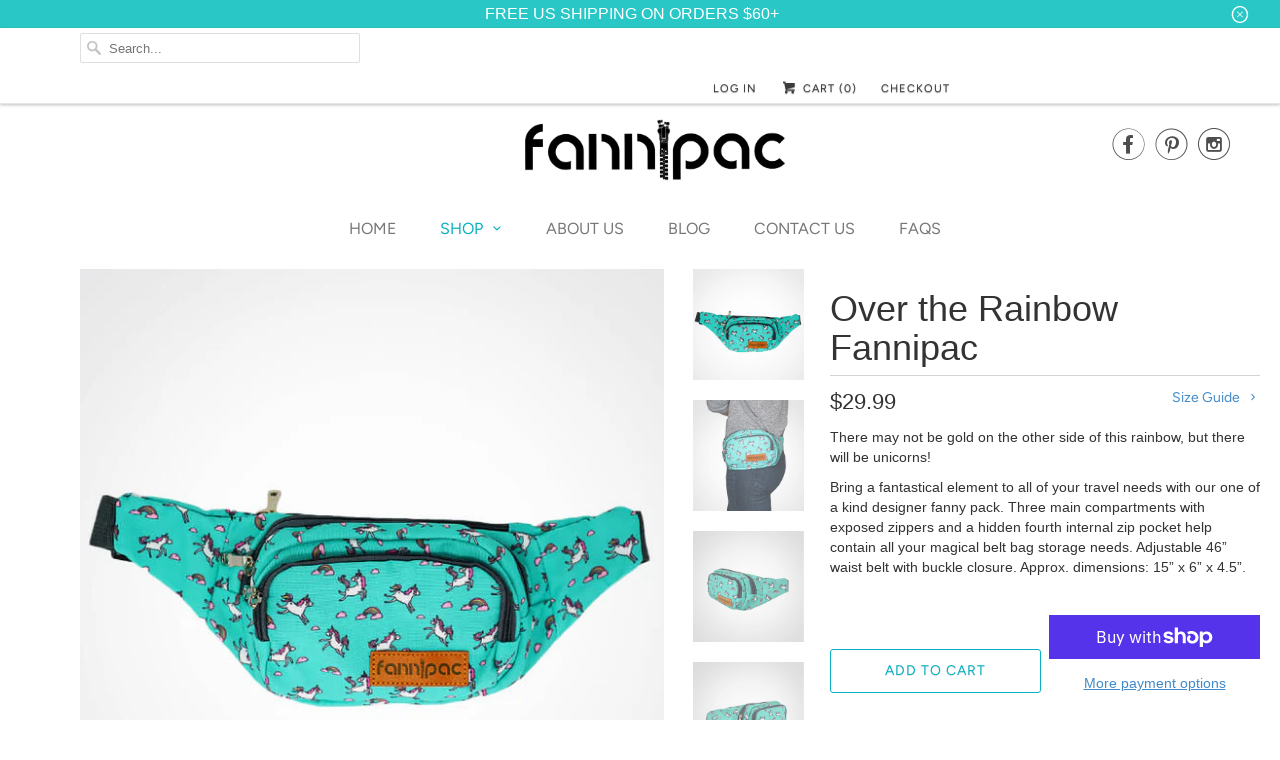

--- FILE ---
content_type: text/html; charset=utf-8
request_url: https://fannipac.com/collections/stylish-fanny-pack/products/unicorns
body_size: 29812
content:
<!DOCTYPE html>
<html lang="en">
  <head>
    <meta charset="utf-8">
    <meta http-equiv="cleartype" content="on">
    <meta name="robots" content="index,follow">

    
    <title>Over the Rainbow Fannipac - fannipac</title>

    
      <meta name="description" content="There may not be gold on the other side of this rainbow, but there will be unicorns! Bring a fantastical element to all of your travel needs with our one of a kind designer fanny pack. Three main compartments with exposed zippers and a hidden fourth internal zip pocket help contain all your magical belt bag storage needs." />
    

    

<meta name="author" content="fannipac">
<meta property="og:url" content="https://fannipac.com/products/unicorns">
<meta property="og:site_name" content="fannipac">


  <meta property="og:type" content="product">
  <meta property="og:title" content="Over the Rainbow Fannipac">
  
    <meta property="og:image" content="http://fannipac.com/cdn/shop/products/Unicorn_1_4736d74d-584d-4886-9acb-5129343a5451_600x.jpg?v=1549756739">
    <meta property="og:image:secure_url" content="https://fannipac.com/cdn/shop/products/Unicorn_1_4736d74d-584d-4886-9acb-5129343a5451_600x.jpg?v=1549756739">
    
  
    <meta property="og:image" content="http://fannipac.com/cdn/shop/products/Brightness_Contrast_1_copy_10_600x.jpg?v=1549756755">
    <meta property="og:image:secure_url" content="https://fannipac.com/cdn/shop/products/Brightness_Contrast_1_copy_10_600x.jpg?v=1549756755">
    
  
    <meta property="og:image" content="http://fannipac.com/cdn/shop/products/unicorn_left_600x.jpg?v=1549756767">
    <meta property="og:image:secure_url" content="https://fannipac.com/cdn/shop/products/unicorn_left_600x.jpg?v=1549756767">
    
  
  <meta property="og:price:amount" content="29.99">
  <meta property="og:price:currency" content="USD">


  <meta property="og:description" content="There may not be gold on the other side of this rainbow, but there will be unicorns! Bring a fantastical element to all of your travel needs with our one of a kind designer fanny pack. Three main compartments with exposed zippers and a hidden fourth internal zip pocket help contain all your magical belt bag storage needs.">




<meta name="twitter:card" content="summary">

  <meta name="twitter:title" content="Over the Rainbow Fannipac">
  <meta name="twitter:description" content="There may not be gold on the other side of this rainbow, but there will be unicorns!
Bring a fantastical element to all of your travel needs with our one of a kind designer fanny pack. Three main compartments with exposed zippers and a hidden fourth internal zip pocket help contain all your magical belt bag storage needs. Adjustable 46” waist belt with buckle closure. Approx. dimensions: 15” x 6” x 4.5”.">
  <meta name="twitter:image" content="https://fannipac.com/cdn/shop/products/Unicorn_1_4736d74d-584d-4886-9acb-5129343a5451_240x.jpg?v=1549756739">
  <meta name="twitter:image:width" content="240">
  <meta name="twitter:image:height" content="240">



    
      <link rel="prev" href="/collections/stylish-fanny-pack/products/tropical-fannipac">
    
    
      <link rel="next" href="/collections/stylish-fanny-pack/products/lucha-libre">
    

    <!-- Mobile Specific Metas -->
    <meta name="HandheldFriendly" content="True">
    <meta name="MobileOptimized" content="320">
    <meta name="viewport" content="width=device-width,initial-scale=1">
    <meta name="theme-color" content="#ffffff">

    <!-- Stylesheets for Responsive 6.5.3 -->
    <link href="//fannipac.com/cdn/shop/t/9/assets/styles.scss.css?v=7508433919355133751759417567" rel="stylesheet" type="text/css" media="all" />
    
    <!-- Bootstrap -->
    
    <script src="//ajax.googleapis.com/ajax/libs/jquery/1.11.0/jquery.min.js" type="text/javascript"></script>
 
<link href="//netdna.bootstrapcdn.com/bootstrap/3.1.1/css/bootstrap.min.css" rel="stylesheet" type="text/css" media="all" />
 
<script src="//netdna.bootstrapcdn.com/bootstrap/3.1.1/js/bootstrap.min.js" type="text/javascript"></script> 

    <!-- Icons -->
    
      <link rel="shortcut icon" type="image/x-icon" href="//fannipac.com/cdn/shop/files/fpfavicon_32x32.jpg?v=1614293696">
    
    <link rel="canonical" href="https://fannipac.com/products/unicorns" />

    

    <script src="//fannipac.com/cdn/shop/t/9/assets/app.js?v=24302390036330336981547322188" type="text/javascript"></script>
    <script>window.performance && window.performance.mark && window.performance.mark('shopify.content_for_header.start');</script><meta name="google-site-verification" content="IkyxTMVSaGGxmylit2sPMGAVR6CB-WvGceESapMoiIU">
<meta id="shopify-digital-wallet" name="shopify-digital-wallet" content="/232783912/digital_wallets/dialog">
<meta name="shopify-checkout-api-token" content="1adc4b0dec67059f5d0ed84decd77e81">
<link rel="alternate" type="application/json+oembed" href="https://fannipac.com/products/unicorns.oembed">
<script async="async" src="/checkouts/internal/preloads.js?locale=en-US"></script>
<link rel="preconnect" href="https://shop.app" crossorigin="anonymous">
<script async="async" src="https://shop.app/checkouts/internal/preloads.js?locale=en-US&shop_id=232783912" crossorigin="anonymous"></script>
<script id="apple-pay-shop-capabilities" type="application/json">{"shopId":232783912,"countryCode":"US","currencyCode":"USD","merchantCapabilities":["supports3DS"],"merchantId":"gid:\/\/shopify\/Shop\/232783912","merchantName":"fannipac","requiredBillingContactFields":["postalAddress","email"],"requiredShippingContactFields":["postalAddress","email"],"shippingType":"shipping","supportedNetworks":["visa","masterCard","amex","discover","elo","jcb"],"total":{"type":"pending","label":"fannipac","amount":"1.00"},"shopifyPaymentsEnabled":true,"supportsSubscriptions":true}</script>
<script id="shopify-features" type="application/json">{"accessToken":"1adc4b0dec67059f5d0ed84decd77e81","betas":["rich-media-storefront-analytics"],"domain":"fannipac.com","predictiveSearch":true,"shopId":232783912,"locale":"en"}</script>
<script>var Shopify = Shopify || {};
Shopify.shop = "fannipac.myshopify.com";
Shopify.locale = "en";
Shopify.currency = {"active":"USD","rate":"1.0"};
Shopify.country = "US";
Shopify.theme = {"name":"archive","id":32237486177,"schema_name":"Responsive","schema_version":"6.5.3","theme_store_id":null,"role":"main"};
Shopify.theme.handle = "null";
Shopify.theme.style = {"id":null,"handle":null};
Shopify.cdnHost = "fannipac.com/cdn";
Shopify.routes = Shopify.routes || {};
Shopify.routes.root = "/";</script>
<script type="module">!function(o){(o.Shopify=o.Shopify||{}).modules=!0}(window);</script>
<script>!function(o){function n(){var o=[];function n(){o.push(Array.prototype.slice.apply(arguments))}return n.q=o,n}var t=o.Shopify=o.Shopify||{};t.loadFeatures=n(),t.autoloadFeatures=n()}(window);</script>
<script>
  window.ShopifyPay = window.ShopifyPay || {};
  window.ShopifyPay.apiHost = "shop.app\/pay";
  window.ShopifyPay.redirectState = null;
</script>
<script id="shop-js-analytics" type="application/json">{"pageType":"product"}</script>
<script defer="defer" async type="module" src="//fannipac.com/cdn/shopifycloud/shop-js/modules/v2/client.init-shop-cart-sync_C5BV16lS.en.esm.js"></script>
<script defer="defer" async type="module" src="//fannipac.com/cdn/shopifycloud/shop-js/modules/v2/chunk.common_CygWptCX.esm.js"></script>
<script type="module">
  await import("//fannipac.com/cdn/shopifycloud/shop-js/modules/v2/client.init-shop-cart-sync_C5BV16lS.en.esm.js");
await import("//fannipac.com/cdn/shopifycloud/shop-js/modules/v2/chunk.common_CygWptCX.esm.js");

  window.Shopify.SignInWithShop?.initShopCartSync?.({"fedCMEnabled":true,"windoidEnabled":true});

</script>
<script>
  window.Shopify = window.Shopify || {};
  if (!window.Shopify.featureAssets) window.Shopify.featureAssets = {};
  window.Shopify.featureAssets['shop-js'] = {"shop-cart-sync":["modules/v2/client.shop-cart-sync_ZFArdW7E.en.esm.js","modules/v2/chunk.common_CygWptCX.esm.js"],"init-fed-cm":["modules/v2/client.init-fed-cm_CmiC4vf6.en.esm.js","modules/v2/chunk.common_CygWptCX.esm.js"],"shop-button":["modules/v2/client.shop-button_tlx5R9nI.en.esm.js","modules/v2/chunk.common_CygWptCX.esm.js"],"shop-cash-offers":["modules/v2/client.shop-cash-offers_DOA2yAJr.en.esm.js","modules/v2/chunk.common_CygWptCX.esm.js","modules/v2/chunk.modal_D71HUcav.esm.js"],"init-windoid":["modules/v2/client.init-windoid_sURxWdc1.en.esm.js","modules/v2/chunk.common_CygWptCX.esm.js"],"shop-toast-manager":["modules/v2/client.shop-toast-manager_ClPi3nE9.en.esm.js","modules/v2/chunk.common_CygWptCX.esm.js"],"init-shop-email-lookup-coordinator":["modules/v2/client.init-shop-email-lookup-coordinator_B8hsDcYM.en.esm.js","modules/v2/chunk.common_CygWptCX.esm.js"],"init-shop-cart-sync":["modules/v2/client.init-shop-cart-sync_C5BV16lS.en.esm.js","modules/v2/chunk.common_CygWptCX.esm.js"],"avatar":["modules/v2/client.avatar_BTnouDA3.en.esm.js"],"pay-button":["modules/v2/client.pay-button_FdsNuTd3.en.esm.js","modules/v2/chunk.common_CygWptCX.esm.js"],"init-customer-accounts":["modules/v2/client.init-customer-accounts_DxDtT_ad.en.esm.js","modules/v2/client.shop-login-button_C5VAVYt1.en.esm.js","modules/v2/chunk.common_CygWptCX.esm.js","modules/v2/chunk.modal_D71HUcav.esm.js"],"init-shop-for-new-customer-accounts":["modules/v2/client.init-shop-for-new-customer-accounts_ChsxoAhi.en.esm.js","modules/v2/client.shop-login-button_C5VAVYt1.en.esm.js","modules/v2/chunk.common_CygWptCX.esm.js","modules/v2/chunk.modal_D71HUcav.esm.js"],"shop-login-button":["modules/v2/client.shop-login-button_C5VAVYt1.en.esm.js","modules/v2/chunk.common_CygWptCX.esm.js","modules/v2/chunk.modal_D71HUcav.esm.js"],"init-customer-accounts-sign-up":["modules/v2/client.init-customer-accounts-sign-up_CPSyQ0Tj.en.esm.js","modules/v2/client.shop-login-button_C5VAVYt1.en.esm.js","modules/v2/chunk.common_CygWptCX.esm.js","modules/v2/chunk.modal_D71HUcav.esm.js"],"shop-follow-button":["modules/v2/client.shop-follow-button_Cva4Ekp9.en.esm.js","modules/v2/chunk.common_CygWptCX.esm.js","modules/v2/chunk.modal_D71HUcav.esm.js"],"checkout-modal":["modules/v2/client.checkout-modal_BPM8l0SH.en.esm.js","modules/v2/chunk.common_CygWptCX.esm.js","modules/v2/chunk.modal_D71HUcav.esm.js"],"lead-capture":["modules/v2/client.lead-capture_Bi8yE_yS.en.esm.js","modules/v2/chunk.common_CygWptCX.esm.js","modules/v2/chunk.modal_D71HUcav.esm.js"],"shop-login":["modules/v2/client.shop-login_D6lNrXab.en.esm.js","modules/v2/chunk.common_CygWptCX.esm.js","modules/v2/chunk.modal_D71HUcav.esm.js"],"payment-terms":["modules/v2/client.payment-terms_CZxnsJam.en.esm.js","modules/v2/chunk.common_CygWptCX.esm.js","modules/v2/chunk.modal_D71HUcav.esm.js"]};
</script>
<script>(function() {
  var isLoaded = false;
  function asyncLoad() {
    if (isLoaded) return;
    isLoaded = true;
    var urls = ["https:\/\/chimpstatic.com\/mcjs-connected\/js\/users\/c02302fbd386d65b9ed001f81\/aaac7effa9ad4599b6eea0e6c.js?shop=fannipac.myshopify.com","\/\/www.powr.io\/powr.js?powr-token=fannipac.myshopify.com\u0026external-type=shopify\u0026shop=fannipac.myshopify.com","https:\/\/chimpstatic.com\/mcjs-connected\/js\/users\/c7a89a7440cdae67859674134\/68e1a9c9c8741e3ed4a8f2571.js?shop=fannipac.myshopify.com","https:\/\/shopifyapp.rontar.com\/ScriptTags\/onlinestore.js?advId=24702\u0026audienceId=c44458cc-2d60-41c4-8c68-da627ba0a015\u0026priceId=5787\u0026shop=fannipac.myshopify.com","https:\/\/cdn.nfcube.com\/instafeed-610fab74bd1d07ca5b1c093715f9dd6c.js?shop=fannipac.myshopify.com","https:\/\/sales-pop.carecart.io\/lib\/salesnotifier.js?shop=fannipac.myshopify.com","https:\/\/sales-pop.carecart.io\/lib\/salesnotifier.js?shop=fannipac.myshopify.com"];
    for (var i = 0; i < urls.length; i++) {
      var s = document.createElement('script');
      s.type = 'text/javascript';
      s.async = true;
      s.src = urls[i];
      var x = document.getElementsByTagName('script')[0];
      x.parentNode.insertBefore(s, x);
    }
  };
  if(window.attachEvent) {
    window.attachEvent('onload', asyncLoad);
  } else {
    window.addEventListener('load', asyncLoad, false);
  }
})();</script>
<script id="__st">var __st={"a":232783912,"offset":-25200,"reqid":"e6d8e1e9-7c0c-483a-8080-eafc3ff9f8f0-1768811770","pageurl":"fannipac.com\/collections\/stylish-fanny-pack\/products\/unicorns","u":"9266bf10f4fa","p":"product","rtyp":"product","rid":506713309224};</script>
<script>window.ShopifyPaypalV4VisibilityTracking = true;</script>
<script id="captcha-bootstrap">!function(){'use strict';const t='contact',e='account',n='new_comment',o=[[t,t],['blogs',n],['comments',n],[t,'customer']],c=[[e,'customer_login'],[e,'guest_login'],[e,'recover_customer_password'],[e,'create_customer']],r=t=>t.map((([t,e])=>`form[action*='/${t}']:not([data-nocaptcha='true']) input[name='form_type'][value='${e}']`)).join(','),a=t=>()=>t?[...document.querySelectorAll(t)].map((t=>t.form)):[];function s(){const t=[...o],e=r(t);return a(e)}const i='password',u='form_key',d=['recaptcha-v3-token','g-recaptcha-response','h-captcha-response',i],f=()=>{try{return window.sessionStorage}catch{return}},m='__shopify_v',_=t=>t.elements[u];function p(t,e,n=!1){try{const o=window.sessionStorage,c=JSON.parse(o.getItem(e)),{data:r}=function(t){const{data:e,action:n}=t;return t[m]||n?{data:e,action:n}:{data:t,action:n}}(c);for(const[e,n]of Object.entries(r))t.elements[e]&&(t.elements[e].value=n);n&&o.removeItem(e)}catch(o){console.error('form repopulation failed',{error:o})}}const l='form_type',E='cptcha';function T(t){t.dataset[E]=!0}const w=window,h=w.document,L='Shopify',v='ce_forms',y='captcha';let A=!1;((t,e)=>{const n=(g='f06e6c50-85a8-45c8-87d0-21a2b65856fe',I='https://cdn.shopify.com/shopifycloud/storefront-forms-hcaptcha/ce_storefront_forms_captcha_hcaptcha.v1.5.2.iife.js',D={infoText:'Protected by hCaptcha',privacyText:'Privacy',termsText:'Terms'},(t,e,n)=>{const o=w[L][v],c=o.bindForm;if(c)return c(t,g,e,D).then(n);var r;o.q.push([[t,g,e,D],n]),r=I,A||(h.body.append(Object.assign(h.createElement('script'),{id:'captcha-provider',async:!0,src:r})),A=!0)});var g,I,D;w[L]=w[L]||{},w[L][v]=w[L][v]||{},w[L][v].q=[],w[L][y]=w[L][y]||{},w[L][y].protect=function(t,e){n(t,void 0,e),T(t)},Object.freeze(w[L][y]),function(t,e,n,w,h,L){const[v,y,A,g]=function(t,e,n){const i=e?o:[],u=t?c:[],d=[...i,...u],f=r(d),m=r(i),_=r(d.filter((([t,e])=>n.includes(e))));return[a(f),a(m),a(_),s()]}(w,h,L),I=t=>{const e=t.target;return e instanceof HTMLFormElement?e:e&&e.form},D=t=>v().includes(t);t.addEventListener('submit',(t=>{const e=I(t);if(!e)return;const n=D(e)&&!e.dataset.hcaptchaBound&&!e.dataset.recaptchaBound,o=_(e),c=g().includes(e)&&(!o||!o.value);(n||c)&&t.preventDefault(),c&&!n&&(function(t){try{if(!f())return;!function(t){const e=f();if(!e)return;const n=_(t);if(!n)return;const o=n.value;o&&e.removeItem(o)}(t);const e=Array.from(Array(32),(()=>Math.random().toString(36)[2])).join('');!function(t,e){_(t)||t.append(Object.assign(document.createElement('input'),{type:'hidden',name:u})),t.elements[u].value=e}(t,e),function(t,e){const n=f();if(!n)return;const o=[...t.querySelectorAll(`input[type='${i}']`)].map((({name:t})=>t)),c=[...d,...o],r={};for(const[a,s]of new FormData(t).entries())c.includes(a)||(r[a]=s);n.setItem(e,JSON.stringify({[m]:1,action:t.action,data:r}))}(t,e)}catch(e){console.error('failed to persist form',e)}}(e),e.submit())}));const S=(t,e)=>{t&&!t.dataset[E]&&(n(t,e.some((e=>e===t))),T(t))};for(const o of['focusin','change'])t.addEventListener(o,(t=>{const e=I(t);D(e)&&S(e,y())}));const B=e.get('form_key'),M=e.get(l),P=B&&M;t.addEventListener('DOMContentLoaded',(()=>{const t=y();if(P)for(const e of t)e.elements[l].value===M&&p(e,B);[...new Set([...A(),...v().filter((t=>'true'===t.dataset.shopifyCaptcha))])].forEach((e=>S(e,t)))}))}(h,new URLSearchParams(w.location.search),n,t,e,['guest_login'])})(!0,!0)}();</script>
<script integrity="sha256-4kQ18oKyAcykRKYeNunJcIwy7WH5gtpwJnB7kiuLZ1E=" data-source-attribution="shopify.loadfeatures" defer="defer" src="//fannipac.com/cdn/shopifycloud/storefront/assets/storefront/load_feature-a0a9edcb.js" crossorigin="anonymous"></script>
<script crossorigin="anonymous" defer="defer" src="//fannipac.com/cdn/shopifycloud/storefront/assets/shopify_pay/storefront-65b4c6d7.js?v=20250812"></script>
<script data-source-attribution="shopify.dynamic_checkout.dynamic.init">var Shopify=Shopify||{};Shopify.PaymentButton=Shopify.PaymentButton||{isStorefrontPortableWallets:!0,init:function(){window.Shopify.PaymentButton.init=function(){};var t=document.createElement("script");t.src="https://fannipac.com/cdn/shopifycloud/portable-wallets/latest/portable-wallets.en.js",t.type="module",document.head.appendChild(t)}};
</script>
<script data-source-attribution="shopify.dynamic_checkout.buyer_consent">
  function portableWalletsHideBuyerConsent(e){var t=document.getElementById("shopify-buyer-consent"),n=document.getElementById("shopify-subscription-policy-button");t&&n&&(t.classList.add("hidden"),t.setAttribute("aria-hidden","true"),n.removeEventListener("click",e))}function portableWalletsShowBuyerConsent(e){var t=document.getElementById("shopify-buyer-consent"),n=document.getElementById("shopify-subscription-policy-button");t&&n&&(t.classList.remove("hidden"),t.removeAttribute("aria-hidden"),n.addEventListener("click",e))}window.Shopify?.PaymentButton&&(window.Shopify.PaymentButton.hideBuyerConsent=portableWalletsHideBuyerConsent,window.Shopify.PaymentButton.showBuyerConsent=portableWalletsShowBuyerConsent);
</script>
<script>
  function portableWalletsCleanup(e){e&&e.src&&console.error("Failed to load portable wallets script "+e.src);var t=document.querySelectorAll("shopify-accelerated-checkout .shopify-payment-button__skeleton, shopify-accelerated-checkout-cart .wallet-cart-button__skeleton"),e=document.getElementById("shopify-buyer-consent");for(let e=0;e<t.length;e++)t[e].remove();e&&e.remove()}function portableWalletsNotLoadedAsModule(e){e instanceof ErrorEvent&&"string"==typeof e.message&&e.message.includes("import.meta")&&"string"==typeof e.filename&&e.filename.includes("portable-wallets")&&(window.removeEventListener("error",portableWalletsNotLoadedAsModule),window.Shopify.PaymentButton.failedToLoad=e,"loading"===document.readyState?document.addEventListener("DOMContentLoaded",window.Shopify.PaymentButton.init):window.Shopify.PaymentButton.init())}window.addEventListener("error",portableWalletsNotLoadedAsModule);
</script>

<script type="module" src="https://fannipac.com/cdn/shopifycloud/portable-wallets/latest/portable-wallets.en.js" onError="portableWalletsCleanup(this)" crossorigin="anonymous"></script>
<script nomodule>
  document.addEventListener("DOMContentLoaded", portableWalletsCleanup);
</script>

<link id="shopify-accelerated-checkout-styles" rel="stylesheet" media="screen" href="https://fannipac.com/cdn/shopifycloud/portable-wallets/latest/accelerated-checkout-backwards-compat.css" crossorigin="anonymous">
<style id="shopify-accelerated-checkout-cart">
        #shopify-buyer-consent {
  margin-top: 1em;
  display: inline-block;
  width: 100%;
}

#shopify-buyer-consent.hidden {
  display: none;
}

#shopify-subscription-policy-button {
  background: none;
  border: none;
  padding: 0;
  text-decoration: underline;
  font-size: inherit;
  cursor: pointer;
}

#shopify-subscription-policy-button::before {
  box-shadow: none;
}

      </style>

<script>window.performance && window.performance.mark && window.performance.mark('shopify.content_for_header.end');</script>

	

    <noscript>
      <style>
        .slides > li:first-child {display: block;}
        .image__fallback {
          width: 100vw;
          display: block !important;
          max-width: 100vw !important;
          margin-bottom: 0;
        }
        .no-js-only {
          display: inherit !important;
        }
        .icon-cart.cart-button {
          display: none;
        }
        .lazyload {
          opacity: 1;
          -webkit-filter: blur(0);
          filter: blur(0);
        }
        .animate_right,
        .animate_left,
        .animate_up,
        .animate_down {
          opacity: 1;
        }
        .flexslider .slides>li {
          display: block;
        }
        .product_section .product_form {
          opacity: 1;
        }
        .multi_select,
        form .select {
          display: block !important;
        }
        .swatch_options {
          display: none;
        }
      </style>
    </noscript>
<!-- Pinterest Tag -->
<script>
!function(e){if(!window.pintrk){window.pintrk = function () {
window.pintrk.queue.push(Array.prototype.slice.call(arguments))};var
  n=window.pintrk;n.queue=[],n.version="3.0";var
  t=document.createElement("script");t.async=!0,t.src=e;var
  r=document.getElementsByTagName("script")[0];
  r.parentNode.insertBefore(t,r)}}("https://s.pinimg.com/ct/core.js");
pintrk('load', '2613087352410', {em: '<user_email_address>'});
pintrk('page');
</script>
<noscript>
<img height="1" width="1" style="display:none;" alt=""
  src="https://ct.pinterest.com/v3/?event=init&tid=2613087352410&pd[em]=<hashed_email_address>&noscript=1" />
</noscript>
<!-- end Pinterest Tag -->

  <!-- BEGIN app block: shopify://apps/vitals/blocks/app-embed/aeb48102-2a5a-4f39-bdbd-d8d49f4e20b8 --><link rel="preconnect" href="https://appsolve.io/" /><link rel="preconnect" href="https://cdn-sf.vitals.app/" /><script data-ver="58" id="vtlsAebData" class="notranslate">window.vtlsLiquidData = window.vtlsLiquidData || {};window.vtlsLiquidData.buildId = 56286;

window.vtlsLiquidData.apiHosts = {
	...window.vtlsLiquidData.apiHosts,
	"1": "https://appsolve.io"
};
	window.vtlsLiquidData.moduleSettings = {"16":{"232":true,"245":"bottom","246":"bottom","247":"Add to Cart","411":true,"417":true,"418":true,"477":"custom","478":"1ce8df","479":"ffffff","489":false,"843":"ffffff","844":"2e2e2e","921":true,"922":true,"923":true,"924":"1","925":"1","952":"{\"container\":{\"traits\":{\"height\":{\"default\":\"40px\"}}},\"productDetails\":{\"traits\":{\"stickySubmitBtnStyle\":{\"default\":\"small\"}}}}","1021":false,"1110":false,"1154":0,"1155":true,"1156":true,"1157":false,"1158":0,"1159":false,"1160":false,"1161":false,"1162":false,"1163":false,"1182":false,"1183":true,"1184":"","1185":false},"27":{"101":"72e6f5","102":"ed05e4","103":0,"104":false,"105":true,"106":5,"107":30,"119":"Special discount unlocked","120":"ffffff","121":"You have a chance to win a big discount. Are you ready?","122":"ffffff","123":"TRY YOUR LUCK","124":"ffffff","125":"Not today","126":"ffffff","158":"I have read and agree to the {{ privacy_policy }}","159":"","160":false,"256":false,"257":false,"260":9,"262":0,"263":"000000","300":"Enter your email address","301":"Rules","302":"You can spin the wheel only once.","303":"If you win, you can claim your coupon!","304":"COPY \u0026 USE DISCOUNT","305":"CONGRATULATIONS, YOU HAVE WON!","306":"Discount code for","307":"Invalid email address","308":"You have to accept the Privacy Policy","309":"Email address already used","310":"Privacy Policy","434":"{\"1\":{\"type\":\"coupon\",\"text\":\"15% off\",\"coupon\":\"QAM1KBSY7QJH\"},\"2\":{\"type\":\"losing\",\"text\":\"No luck today\",\"coupon\":\"\"},\"3\":{\"type\":\"coupon\",\"text\":\"$5 off $40 PURCHASE\",\"coupon\":\"KT5GKKY7VDEG\"},\"4\":{\"type\":\"losing\",\"text\":\"Almost\",\"coupon\":\"\"},\"5\":{\"type\":\"coupon\",\"text\":\"10% off\",\"coupon\":\"MZREQFJ0Q2EN\"},\"6\":{\"type\":\"losing\",\"text\":\"Sorry!\",\"coupon\":\"\"},\"7\":{\"type\":\"coupon\",\"text\":\"$10 off $60 PURCHASE\",\"coupon\":\"KAC8SR937VP7\"},\"8\":{\"type\":\"losing\",\"text\":\"Nope\",\"coupon\":\"\"},\"9\":{\"type\":\"coupon\",\"text\":\"10% off\",\"coupon\":\"VRSXKP6AC4W7\"},\"10\":{\"type\":\"losing\",\"text\":\"Next time\",\"coupon\":\"\"},\"11\":{\"type\":\"coupon\",\"text\":\"5% off\",\"coupon\":\"5OFFJLNHAZ\"},\"12\":{\"type\":\"losing\",\"text\":\"Nothing\",\"coupon\":\"\"}}","460":250,"554":10,"555":"Discount code available for:","558":true,"560":false,"1023":false,"1024":"Email me with news and offers","1025":"You have to accept marketing emails to spin the wheel","1026":"You have to accept the privacy policy and marketing emails"},"46":{"368":"Hurry! Only {{ stock }} units left in stock!","369":50,"370":false,"371":"Hurry! Inventory is running low.","372":"333333","373":"e1e1e1","374":"ff3d12","375":"edd728","909":"{}","1087":0},"48":{"469":true,"491":true,"588":true,"595":false,"603":"","605":"","606":"","781":true,"783":1,"876":0,"1076":true,"1105":0},"53":{"636":"4b8e15","637":"ffffff","638":0,"639":5,"640":"You save:","642":"Out of stock","643":"This item:","644":"Total Price:","645":false,"646":"Add to cart","647":"for","648":"with","649":"off","650":"each","651":"Buy","652":"Subtotal","653":"Discount","654":"Old price","655":0,"656":0,"657":0,"658":0,"659":"ffffff","660":14,"661":"center","671":"000000","702":"Quantity","731":"and","733":0,"734":"362e94","735":"8e86ed","736":true,"737":true,"738":true,"739":"right","740":60,"741":"Free of charge","742":"Free","743":"Claim gift","744":"1,2,4,5","750":"Gift","762":"Discount","763":false,"773":"Your product has been added to the cart.","786":"save","848":"ffffff","849":"f6f6f6","850":"4f4f4f","851":"Per item:","895":"eceeef","1007":"Pick another","1010":"{}","1012":true,"1028":"Other customers loved this offer","1029":"Add to order\t","1030":"Added to order","1031":"Check out","1032":1,"1033":"{}","1035":"See more","1036":"See less","1037":"{}","1077":"%","1083":"Check out","1085":100,"1086":"cd1900","1091":10,"1092":1,"1093":"{}","1164":"Free shipping"}};

window.vtlsLiquidData.shopThemeName = "Responsive";window.vtlsLiquidData.settingTranslation = {"27":{"119":{"en":"Special discount unlocked"},"121":{"en":"You have a chance to win a big discount. Are you ready?"},"123":{"en":"TRY YOUR LUCK"},"125":{"en":"Not today"},"158":{"en":"I have read and agree to the {{ privacy_policy }}"},"300":{"en":"Enter your email address"},"301":{"en":"Rules"},"302":{"en":"You can spin the wheel only once."},"303":{"en":"If you win, you can claim your coupon!"},"304":{"en":"COPY \u0026 USE DISCOUNT"},"305":{"en":"CONGRATULATIONS, YOU HAVE WON!"},"306":{"en":"Discount code for"},"307":{"en":"Invalid email address"},"308":{"en":"You have to accept the Privacy Policy"},"309":{"en":"Email address already used"},"310":{"en":"Privacy Policy"},"555":{"en":"Discount code available for:"},"434":{"en":"{\"1\":{\"type\":\"coupon\",\"text\":\"15% off\",\"coupon\":\"QAM1KBSY7QJH\"},\"2\":{\"type\":\"losing\",\"text\":\"No luck today\",\"coupon\":\"\"},\"3\":{\"type\":\"coupon\",\"text\":\"$5 off $40 PURCHASE\",\"coupon\":\"KT5GKKY7VDEG\"},\"4\":{\"type\":\"losing\",\"text\":\"Almost\",\"coupon\":\"\"},\"5\":{\"type\":\"coupon\",\"text\":\"10% off\",\"coupon\":\"MZREQFJ0Q2EN\"},\"6\":{\"type\":\"losing\",\"text\":\"Sorry!\",\"coupon\":\"\"},\"7\":{\"type\":\"coupon\",\"text\":\"$10 off $60 PURCHASE\",\"coupon\":\"KAC8SR937VP7\"},\"8\":{\"type\":\"losing\",\"text\":\"Nope\",\"coupon\":\"\"},\"9\":{\"type\":\"coupon\",\"text\":\"10% off\",\"coupon\":\"VRSXKP6AC4W7\"},\"10\":{\"type\":\"losing\",\"text\":\"Next time\",\"coupon\":\"\"},\"11\":{\"type\":\"coupon\",\"text\":\"5% off\",\"coupon\":\"5OFFJLNHAZ\"},\"12\":{\"type\":\"losing\",\"text\":\"Nothing\",\"coupon\":\"\"}}"},"1024":{"en":"Email me with news and offers"},"1025":{"en":"You have to accept marketing emails to spin the wheel"},"1026":{"en":"You have to accept the privacy policy and marketing emails"}},"46":{"368":{"en":"Hurry! Only {{ stock }} units left in stock!"},"371":{"en":"Hurry! Inventory is running low."}},"53":{"640":{"en":"You save:"},"642":{"en":"Out of stock"},"643":{"en":"This item:"},"644":{"en":"Total Price:"},"646":{"en":"Add to cart"},"647":{"en":"for"},"648":{"en":"with"},"649":{"en":"off"},"650":{"en":"each"},"651":{"en":"Buy"},"652":{"en":"Subtotal"},"653":{"en":"Discount"},"654":{"en":"Old price"},"702":{"en":"Quantity"},"731":{"en":"and"},"741":{"en":"Free of charge"},"742":{"en":"Free"},"743":{"en":"Claim gift"},"750":{"en":"Gift"},"762":{"en":"Discount"},"773":{"en":"Your product has been added to the cart."},"786":{"en":"save"},"851":{"en":"Per item:"},"1007":{"en":"Pick another"},"1028":{"en":"Other customers loved this offer"},"1029":{"en":"Add to order\t"},"1030":{"en":"Added to order"},"1031":{"en":"Check out"},"1035":{"en":"See more"},"1036":{"en":"See less"},"1083":{"en":"Check out"},"1164":{"en":"Free shipping"},"1167":{"en":"Unavailable"}},"16":{"1184":{"en":""}}};window.vtlsLiquidData.ubOfferTypes={"1":[1]};window.vtlsLiquidData.shopSettings={};window.vtlsLiquidData.shopSettings.cartType="";window.vtlsLiquidData.shopInfo={id:232783912,domain:"fannipac.com",shopifyDomain:"fannipac.myshopify.com",primaryLocaleIsoCode: "en",defaultCurrency:"USD",enabledCurrencies:["AED","AFN","ALL","AMD","ANG","AUD","AWG","AZN","BAM","BBD","BDT","BIF","BND","BOB","BSD","BWP","BZD","CAD","CDF","CHF","CNY","CRC","CVE","CZK","DJF","DKK","DOP","DZD","EGP","ETB","EUR","FJD","FKP","GBP","GMD","GNF","GTQ","GYD","HKD","HNL","HUF","IDR","ILS","INR","ISK","JMD","JPY","KES","KGS","KHR","KMF","KRW","KYD","KZT","LAK","LBP","LKR","MAD","MDL","MKD","MMK","MNT","MOP","MUR","MVR","MWK","MYR","NGN","NIO","NPR","NZD","PEN","PGK","PHP","PKR","PLN","PYG","QAR","RON","RSD","RWF","SAR","SBD","SEK","SGD","SHP","SLL","STD","THB","TJS","TOP","TTD","TWD","TZS","UAH","UGX","USD","UYU","UZS","VND","VUV","WST","XAF","XCD","XOF","XPF","YER"],moneyFormat:"${{amount}}",moneyWithCurrencyFormat:"${{amount}} USD",appId:"1",appName:"Vitals",};window.vtlsLiquidData.acceptedScopes = {"1":[12,9,17,15,23,19,3,7,1,11,4,21,13,10,18,16,24,20,14,8,2,37,22]};window.vtlsLiquidData.product = {"id": 506713309224,"available": true,"title": "Over the Rainbow Fannipac","handle": "unicorns","vendor": "fannipac","type": "fanny pack","tags": ["aqua","fannipac","fanny pack","fantasy","teal","Top sellers","unicorn"],"description": "1","featured_image":{"src": "//fannipac.com/cdn/shop/products/Unicorn_1_4736d74d-584d-4886-9acb-5129343a5451.jpg?v=1549756739","aspect_ratio": "1.0"},"collectionIds": [57623150689,57674629217],"variants": [{"id": 3951109865512,"title": "Default Title","option1": "Default Title","option2": null,"option3": null,"price": 2999,"compare_at_price": null,"available": true,"image":null,"featured_media_id":null,"is_preorderable":0}],"options": [{"name": "Title"}],"metafields": {"reviews": {}}};window.vtlsLiquidData.ubCacheKey = "1657062616";window.vtlsLiquidData.collection = {
	"allProductsCount": 33,
	"productsCount": 33,
	"productsSize": 33
};window.vtlsLiquidData.cacheKeys = [0,1732620145,0,1732620145,0,0,0,0 ];</script><script id="vtlsAebDynamicFunctions" class="notranslate">window.vtlsLiquidData = window.vtlsLiquidData || {};window.vtlsLiquidData.dynamicFunctions = ({$,vitalsGet,vitalsSet,VITALS_GET_$_DESCRIPTION,VITALS_GET_$_END_SECTION,VITALS_GET_$_ATC_FORM,VITALS_GET_$_ATC_BUTTON,submit_button,form_add_to_cart,cartItemVariantId,VITALS_EVENT_CART_UPDATED,VITALS_EVENT_DISCOUNTS_LOADED,VITALS_EVENT_RENDER_CAROUSEL_STARS,VITALS_EVENT_RENDER_COLLECTION_STARS,VITALS_EVENT_SMART_BAR_RENDERED,VITALS_EVENT_SMART_BAR_CLOSED,VITALS_EVENT_TABS_RENDERED,VITALS_EVENT_VARIANT_CHANGED,VITALS_EVENT_ATC_BUTTON_FOUND,VITALS_IS_MOBILE,VITALS_PAGE_TYPE,VITALS_APPEND_CSS,VITALS_HOOK__CAN_EXECUTE_CHECKOUT,VITALS_HOOK__GET_CUSTOM_CHECKOUT_URL_PARAMETERS,VITALS_HOOK__GET_CUSTOM_VARIANT_SELECTOR,VITALS_HOOK__GET_IMAGES_DEFAULT_SIZE,VITALS_HOOK__ON_CLICK_CHECKOUT_BUTTON,VITALS_HOOK__DONT_ACCELERATE_CHECKOUT,VITALS_HOOK__ON_ATC_STAY_ON_THE_SAME_PAGE,VITALS_HOOK__CAN_EXECUTE_ATC,VITALS_FLAG__IGNORE_VARIANT_ID_FROM_URL,VITALS_FLAG__UPDATE_ATC_BUTTON_REFERENCE,VITALS_FLAG__UPDATE_CART_ON_CHECKOUT,VITALS_FLAG__USE_CAPTURE_FOR_ATC_BUTTON,VITALS_FLAG__USE_FIRST_ATC_SPAN_FOR_PRE_ORDER,VITALS_FLAG__USE_HTML_FOR_STICKY_ATC_BUTTON,VITALS_FLAG__STOP_EXECUTION,VITALS_FLAG__USE_CUSTOM_COLLECTION_FILTER_DROPDOWN,VITALS_FLAG__PRE_ORDER_START_WITH_OBSERVER,VITALS_FLAG__PRE_ORDER_OBSERVER_DELAY,VITALS_FLAG__ON_CHECKOUT_CLICK_USE_CAPTURE_EVENT,handle,}) => {return {"147": {"location":"description","locator":"after"},};};</script><script id="vtlsAebDocumentInjectors" class="notranslate">window.vtlsLiquidData = window.vtlsLiquidData || {};window.vtlsLiquidData.documentInjectors = ({$,vitalsGet,vitalsSet,VITALS_IS_MOBILE,VITALS_APPEND_CSS}) => {const documentInjectors = {};documentInjectors["1"]={};documentInjectors["1"]["d"]=[];documentInjectors["1"]["d"]["0"]={};documentInjectors["1"]["d"]["0"]["a"]=null;documentInjectors["1"]["d"]["0"]["s"]="div[itemprop=\"description\"]";documentInjectors["2"]={};documentInjectors["2"]["d"]=[];documentInjectors["2"]["d"]["0"]={};documentInjectors["2"]["d"]["0"]["a"]={"l":"after"};documentInjectors["2"]["d"]["0"]["s"]="div.section.product_section";documentInjectors["12"]={};documentInjectors["12"]["d"]=[];documentInjectors["12"]["d"]["0"]={};documentInjectors["12"]["d"]["0"]["a"]=[];documentInjectors["12"]["d"]["0"]["s"]="form[action*=\"\/cart\/add\"]:visible:not([id*=\"product-form-installment\"]):not([id*=\"product-installment-form\"]):not(.vtls-exclude-atc-injector *)";documentInjectors["11"]={};documentInjectors["11"]["d"]=[];documentInjectors["11"]["d"]["0"]={};documentInjectors["11"]["d"]["0"]["a"]={"ctx":"inside","last":false};documentInjectors["11"]["d"]["0"]["s"]="[type=\"submit\"]:not(.swym-button)";return documentInjectors;};</script><script id="vtlsAebBundle" src="https://cdn-sf.vitals.app/assets/js/bundle-9699224d50c94984a945468bce0a02d6.js" async></script>

<!-- END app block --><link href="https://monorail-edge.shopifysvc.com" rel="dns-prefetch">
<script>(function(){if ("sendBeacon" in navigator && "performance" in window) {try {var session_token_from_headers = performance.getEntriesByType('navigation')[0].serverTiming.find(x => x.name == '_s').description;} catch {var session_token_from_headers = undefined;}var session_cookie_matches = document.cookie.match(/_shopify_s=([^;]*)/);var session_token_from_cookie = session_cookie_matches && session_cookie_matches.length === 2 ? session_cookie_matches[1] : "";var session_token = session_token_from_headers || session_token_from_cookie || "";function handle_abandonment_event(e) {var entries = performance.getEntries().filter(function(entry) {return /monorail-edge.shopifysvc.com/.test(entry.name);});if (!window.abandonment_tracked && entries.length === 0) {window.abandonment_tracked = true;var currentMs = Date.now();var navigation_start = performance.timing.navigationStart;var payload = {shop_id: 232783912,url: window.location.href,navigation_start,duration: currentMs - navigation_start,session_token,page_type: "product"};window.navigator.sendBeacon("https://monorail-edge.shopifysvc.com/v1/produce", JSON.stringify({schema_id: "online_store_buyer_site_abandonment/1.1",payload: payload,metadata: {event_created_at_ms: currentMs,event_sent_at_ms: currentMs}}));}}window.addEventListener('pagehide', handle_abandonment_event);}}());</script>
<script id="web-pixels-manager-setup">(function e(e,d,r,n,o){if(void 0===o&&(o={}),!Boolean(null===(a=null===(i=window.Shopify)||void 0===i?void 0:i.analytics)||void 0===a?void 0:a.replayQueue)){var i,a;window.Shopify=window.Shopify||{};var t=window.Shopify;t.analytics=t.analytics||{};var s=t.analytics;s.replayQueue=[],s.publish=function(e,d,r){return s.replayQueue.push([e,d,r]),!0};try{self.performance.mark("wpm:start")}catch(e){}var l=function(){var e={modern:/Edge?\/(1{2}[4-9]|1[2-9]\d|[2-9]\d{2}|\d{4,})\.\d+(\.\d+|)|Firefox\/(1{2}[4-9]|1[2-9]\d|[2-9]\d{2}|\d{4,})\.\d+(\.\d+|)|Chrom(ium|e)\/(9{2}|\d{3,})\.\d+(\.\d+|)|(Maci|X1{2}).+ Version\/(15\.\d+|(1[6-9]|[2-9]\d|\d{3,})\.\d+)([,.]\d+|)( \(\w+\)|)( Mobile\/\w+|) Safari\/|Chrome.+OPR\/(9{2}|\d{3,})\.\d+\.\d+|(CPU[ +]OS|iPhone[ +]OS|CPU[ +]iPhone|CPU IPhone OS|CPU iPad OS)[ +]+(15[._]\d+|(1[6-9]|[2-9]\d|\d{3,})[._]\d+)([._]\d+|)|Android:?[ /-](13[3-9]|1[4-9]\d|[2-9]\d{2}|\d{4,})(\.\d+|)(\.\d+|)|Android.+Firefox\/(13[5-9]|1[4-9]\d|[2-9]\d{2}|\d{4,})\.\d+(\.\d+|)|Android.+Chrom(ium|e)\/(13[3-9]|1[4-9]\d|[2-9]\d{2}|\d{4,})\.\d+(\.\d+|)|SamsungBrowser\/([2-9]\d|\d{3,})\.\d+/,legacy:/Edge?\/(1[6-9]|[2-9]\d|\d{3,})\.\d+(\.\d+|)|Firefox\/(5[4-9]|[6-9]\d|\d{3,})\.\d+(\.\d+|)|Chrom(ium|e)\/(5[1-9]|[6-9]\d|\d{3,})\.\d+(\.\d+|)([\d.]+$|.*Safari\/(?![\d.]+ Edge\/[\d.]+$))|(Maci|X1{2}).+ Version\/(10\.\d+|(1[1-9]|[2-9]\d|\d{3,})\.\d+)([,.]\d+|)( \(\w+\)|)( Mobile\/\w+|) Safari\/|Chrome.+OPR\/(3[89]|[4-9]\d|\d{3,})\.\d+\.\d+|(CPU[ +]OS|iPhone[ +]OS|CPU[ +]iPhone|CPU IPhone OS|CPU iPad OS)[ +]+(10[._]\d+|(1[1-9]|[2-9]\d|\d{3,})[._]\d+)([._]\d+|)|Android:?[ /-](13[3-9]|1[4-9]\d|[2-9]\d{2}|\d{4,})(\.\d+|)(\.\d+|)|Mobile Safari.+OPR\/([89]\d|\d{3,})\.\d+\.\d+|Android.+Firefox\/(13[5-9]|1[4-9]\d|[2-9]\d{2}|\d{4,})\.\d+(\.\d+|)|Android.+Chrom(ium|e)\/(13[3-9]|1[4-9]\d|[2-9]\d{2}|\d{4,})\.\d+(\.\d+|)|Android.+(UC? ?Browser|UCWEB|U3)[ /]?(15\.([5-9]|\d{2,})|(1[6-9]|[2-9]\d|\d{3,})\.\d+)\.\d+|SamsungBrowser\/(5\.\d+|([6-9]|\d{2,})\.\d+)|Android.+MQ{2}Browser\/(14(\.(9|\d{2,})|)|(1[5-9]|[2-9]\d|\d{3,})(\.\d+|))(\.\d+|)|K[Aa][Ii]OS\/(3\.\d+|([4-9]|\d{2,})\.\d+)(\.\d+|)/},d=e.modern,r=e.legacy,n=navigator.userAgent;return n.match(d)?"modern":n.match(r)?"legacy":"unknown"}(),u="modern"===l?"modern":"legacy",c=(null!=n?n:{modern:"",legacy:""})[u],f=function(e){return[e.baseUrl,"/wpm","/b",e.hashVersion,"modern"===e.buildTarget?"m":"l",".js"].join("")}({baseUrl:d,hashVersion:r,buildTarget:u}),m=function(e){var d=e.version,r=e.bundleTarget,n=e.surface,o=e.pageUrl,i=e.monorailEndpoint;return{emit:function(e){var a=e.status,t=e.errorMsg,s=(new Date).getTime(),l=JSON.stringify({metadata:{event_sent_at_ms:s},events:[{schema_id:"web_pixels_manager_load/3.1",payload:{version:d,bundle_target:r,page_url:o,status:a,surface:n,error_msg:t},metadata:{event_created_at_ms:s}}]});if(!i)return console&&console.warn&&console.warn("[Web Pixels Manager] No Monorail endpoint provided, skipping logging."),!1;try{return self.navigator.sendBeacon.bind(self.navigator)(i,l)}catch(e){}var u=new XMLHttpRequest;try{return u.open("POST",i,!0),u.setRequestHeader("Content-Type","text/plain"),u.send(l),!0}catch(e){return console&&console.warn&&console.warn("[Web Pixels Manager] Got an unhandled error while logging to Monorail."),!1}}}}({version:r,bundleTarget:l,surface:e.surface,pageUrl:self.location.href,monorailEndpoint:e.monorailEndpoint});try{o.browserTarget=l,function(e){var d=e.src,r=e.async,n=void 0===r||r,o=e.onload,i=e.onerror,a=e.sri,t=e.scriptDataAttributes,s=void 0===t?{}:t,l=document.createElement("script"),u=document.querySelector("head"),c=document.querySelector("body");if(l.async=n,l.src=d,a&&(l.integrity=a,l.crossOrigin="anonymous"),s)for(var f in s)if(Object.prototype.hasOwnProperty.call(s,f))try{l.dataset[f]=s[f]}catch(e){}if(o&&l.addEventListener("load",o),i&&l.addEventListener("error",i),u)u.appendChild(l);else{if(!c)throw new Error("Did not find a head or body element to append the script");c.appendChild(l)}}({src:f,async:!0,onload:function(){if(!function(){var e,d;return Boolean(null===(d=null===(e=window.Shopify)||void 0===e?void 0:e.analytics)||void 0===d?void 0:d.initialized)}()){var d=window.webPixelsManager.init(e)||void 0;if(d){var r=window.Shopify.analytics;r.replayQueue.forEach((function(e){var r=e[0],n=e[1],o=e[2];d.publishCustomEvent(r,n,o)})),r.replayQueue=[],r.publish=d.publishCustomEvent,r.visitor=d.visitor,r.initialized=!0}}},onerror:function(){return m.emit({status:"failed",errorMsg:"".concat(f," has failed to load")})},sri:function(e){var d=/^sha384-[A-Za-z0-9+/=]+$/;return"string"==typeof e&&d.test(e)}(c)?c:"",scriptDataAttributes:o}),m.emit({status:"loading"})}catch(e){m.emit({status:"failed",errorMsg:(null==e?void 0:e.message)||"Unknown error"})}}})({shopId: 232783912,storefrontBaseUrl: "https://fannipac.com",extensionsBaseUrl: "https://extensions.shopifycdn.com/cdn/shopifycloud/web-pixels-manager",monorailEndpoint: "https://monorail-edge.shopifysvc.com/unstable/produce_batch",surface: "storefront-renderer",enabledBetaFlags: ["2dca8a86"],webPixelsConfigList: [{"id":"219644001","configuration":"{\"config\":\"{\\\"pixel_id\\\":\\\"0\\\",\\\"target_country\\\":\\\"US\\\",\\\"gtag_events\\\":[{\\\"type\\\":\\\"page_view\\\",\\\"action_label\\\":\\\"AW-822624299\\\/WiDQCKHkqIoBEKuAoYgD\\\"},{\\\"type\\\":\\\"purchase\\\",\\\"action_label\\\":\\\"AW-822624299\\\/eE9SCKTkqIoBEKuAoYgD\\\"},{\\\"type\\\":\\\"view_item\\\",\\\"action_label\\\":\\\"AW-822624299\\\/akhHCKfkqIoBEKuAoYgD\\\"},{\\\"type\\\":\\\"add_to_cart\\\",\\\"action_label\\\":\\\"AW-822624299\\\/C7NMCKrkqIoBEKuAoYgD\\\"},{\\\"type\\\":\\\"begin_checkout\\\",\\\"action_label\\\":\\\"AW-822624299\\\/WaMkCK3kqIoBEKuAoYgD\\\"},{\\\"type\\\":\\\"search\\\",\\\"action_label\\\":\\\"AW-822624299\\\/L2FaCLDkqIoBEKuAoYgD\\\"},{\\\"type\\\":\\\"add_payment_info\\\",\\\"action_label\\\":\\\"AW-822624299\\\/j1PgCLPkqIoBEKuAoYgD\\\"}],\\\"enable_monitoring_mode\\\":false}\"}","eventPayloadVersion":"v1","runtimeContext":"OPEN","scriptVersion":"b2a88bafab3e21179ed38636efcd8a93","type":"APP","apiClientId":1780363,"privacyPurposes":[],"dataSharingAdjustments":{"protectedCustomerApprovalScopes":["read_customer_address","read_customer_email","read_customer_name","read_customer_personal_data","read_customer_phone"]}},{"id":"32112737","eventPayloadVersion":"v1","runtimeContext":"LAX","scriptVersion":"1","type":"CUSTOM","privacyPurposes":["MARKETING"],"name":"Meta pixel (migrated)"},{"id":"66093153","eventPayloadVersion":"v1","runtimeContext":"LAX","scriptVersion":"1","type":"CUSTOM","privacyPurposes":["ANALYTICS"],"name":"Google Analytics tag (migrated)"},{"id":"shopify-app-pixel","configuration":"{}","eventPayloadVersion":"v1","runtimeContext":"STRICT","scriptVersion":"0450","apiClientId":"shopify-pixel","type":"APP","privacyPurposes":["ANALYTICS","MARKETING"]},{"id":"shopify-custom-pixel","eventPayloadVersion":"v1","runtimeContext":"LAX","scriptVersion":"0450","apiClientId":"shopify-pixel","type":"CUSTOM","privacyPurposes":["ANALYTICS","MARKETING"]}],isMerchantRequest: false,initData: {"shop":{"name":"fannipac","paymentSettings":{"currencyCode":"USD"},"myshopifyDomain":"fannipac.myshopify.com","countryCode":"US","storefrontUrl":"https:\/\/fannipac.com"},"customer":null,"cart":null,"checkout":null,"productVariants":[{"price":{"amount":29.99,"currencyCode":"USD"},"product":{"title":"Over the Rainbow Fannipac","vendor":"fannipac","id":"506713309224","untranslatedTitle":"Over the Rainbow Fannipac","url":"\/products\/unicorns","type":"fanny pack"},"id":"3951109865512","image":{"src":"\/\/fannipac.com\/cdn\/shop\/products\/Unicorn_1_4736d74d-584d-4886-9acb-5129343a5451.jpg?v=1549756739"},"sku":"","title":"Default Title","untranslatedTitle":"Default Title"}],"purchasingCompany":null},},"https://fannipac.com/cdn","fcfee988w5aeb613cpc8e4bc33m6693e112",{"modern":"","legacy":""},{"shopId":"232783912","storefrontBaseUrl":"https:\/\/fannipac.com","extensionBaseUrl":"https:\/\/extensions.shopifycdn.com\/cdn\/shopifycloud\/web-pixels-manager","surface":"storefront-renderer","enabledBetaFlags":"[\"2dca8a86\"]","isMerchantRequest":"false","hashVersion":"fcfee988w5aeb613cpc8e4bc33m6693e112","publish":"custom","events":"[[\"page_viewed\",{}],[\"product_viewed\",{\"productVariant\":{\"price\":{\"amount\":29.99,\"currencyCode\":\"USD\"},\"product\":{\"title\":\"Over the Rainbow Fannipac\",\"vendor\":\"fannipac\",\"id\":\"506713309224\",\"untranslatedTitle\":\"Over the Rainbow Fannipac\",\"url\":\"\/products\/unicorns\",\"type\":\"fanny pack\"},\"id\":\"3951109865512\",\"image\":{\"src\":\"\/\/fannipac.com\/cdn\/shop\/products\/Unicorn_1_4736d74d-584d-4886-9acb-5129343a5451.jpg?v=1549756739\"},\"sku\":\"\",\"title\":\"Default Title\",\"untranslatedTitle\":\"Default Title\"}}]]"});</script><script>
  window.ShopifyAnalytics = window.ShopifyAnalytics || {};
  window.ShopifyAnalytics.meta = window.ShopifyAnalytics.meta || {};
  window.ShopifyAnalytics.meta.currency = 'USD';
  var meta = {"product":{"id":506713309224,"gid":"gid:\/\/shopify\/Product\/506713309224","vendor":"fannipac","type":"fanny pack","handle":"unicorns","variants":[{"id":3951109865512,"price":2999,"name":"Over the Rainbow Fannipac","public_title":null,"sku":""}],"remote":false},"page":{"pageType":"product","resourceType":"product","resourceId":506713309224,"requestId":"e6d8e1e9-7c0c-483a-8080-eafc3ff9f8f0-1768811770"}};
  for (var attr in meta) {
    window.ShopifyAnalytics.meta[attr] = meta[attr];
  }
</script>
<script class="analytics">
  (function () {
    var customDocumentWrite = function(content) {
      var jquery = null;

      if (window.jQuery) {
        jquery = window.jQuery;
      } else if (window.Checkout && window.Checkout.$) {
        jquery = window.Checkout.$;
      }

      if (jquery) {
        jquery('body').append(content);
      }
    };

    var hasLoggedConversion = function(token) {
      if (token) {
        return document.cookie.indexOf('loggedConversion=' + token) !== -1;
      }
      return false;
    }

    var setCookieIfConversion = function(token) {
      if (token) {
        var twoMonthsFromNow = new Date(Date.now());
        twoMonthsFromNow.setMonth(twoMonthsFromNow.getMonth() + 2);

        document.cookie = 'loggedConversion=' + token + '; expires=' + twoMonthsFromNow;
      }
    }

    var trekkie = window.ShopifyAnalytics.lib = window.trekkie = window.trekkie || [];
    if (trekkie.integrations) {
      return;
    }
    trekkie.methods = [
      'identify',
      'page',
      'ready',
      'track',
      'trackForm',
      'trackLink'
    ];
    trekkie.factory = function(method) {
      return function() {
        var args = Array.prototype.slice.call(arguments);
        args.unshift(method);
        trekkie.push(args);
        return trekkie;
      };
    };
    for (var i = 0; i < trekkie.methods.length; i++) {
      var key = trekkie.methods[i];
      trekkie[key] = trekkie.factory(key);
    }
    trekkie.load = function(config) {
      trekkie.config = config || {};
      trekkie.config.initialDocumentCookie = document.cookie;
      var first = document.getElementsByTagName('script')[0];
      var script = document.createElement('script');
      script.type = 'text/javascript';
      script.onerror = function(e) {
        var scriptFallback = document.createElement('script');
        scriptFallback.type = 'text/javascript';
        scriptFallback.onerror = function(error) {
                var Monorail = {
      produce: function produce(monorailDomain, schemaId, payload) {
        var currentMs = new Date().getTime();
        var event = {
          schema_id: schemaId,
          payload: payload,
          metadata: {
            event_created_at_ms: currentMs,
            event_sent_at_ms: currentMs
          }
        };
        return Monorail.sendRequest("https://" + monorailDomain + "/v1/produce", JSON.stringify(event));
      },
      sendRequest: function sendRequest(endpointUrl, payload) {
        // Try the sendBeacon API
        if (window && window.navigator && typeof window.navigator.sendBeacon === 'function' && typeof window.Blob === 'function' && !Monorail.isIos12()) {
          var blobData = new window.Blob([payload], {
            type: 'text/plain'
          });

          if (window.navigator.sendBeacon(endpointUrl, blobData)) {
            return true;
          } // sendBeacon was not successful

        } // XHR beacon

        var xhr = new XMLHttpRequest();

        try {
          xhr.open('POST', endpointUrl);
          xhr.setRequestHeader('Content-Type', 'text/plain');
          xhr.send(payload);
        } catch (e) {
          console.log(e);
        }

        return false;
      },
      isIos12: function isIos12() {
        return window.navigator.userAgent.lastIndexOf('iPhone; CPU iPhone OS 12_') !== -1 || window.navigator.userAgent.lastIndexOf('iPad; CPU OS 12_') !== -1;
      }
    };
    Monorail.produce('monorail-edge.shopifysvc.com',
      'trekkie_storefront_load_errors/1.1',
      {shop_id: 232783912,
      theme_id: 32237486177,
      app_name: "storefront",
      context_url: window.location.href,
      source_url: "//fannipac.com/cdn/s/trekkie.storefront.cd680fe47e6c39ca5d5df5f0a32d569bc48c0f27.min.js"});

        };
        scriptFallback.async = true;
        scriptFallback.src = '//fannipac.com/cdn/s/trekkie.storefront.cd680fe47e6c39ca5d5df5f0a32d569bc48c0f27.min.js';
        first.parentNode.insertBefore(scriptFallback, first);
      };
      script.async = true;
      script.src = '//fannipac.com/cdn/s/trekkie.storefront.cd680fe47e6c39ca5d5df5f0a32d569bc48c0f27.min.js';
      first.parentNode.insertBefore(script, first);
    };
    trekkie.load(
      {"Trekkie":{"appName":"storefront","development":false,"defaultAttributes":{"shopId":232783912,"isMerchantRequest":null,"themeId":32237486177,"themeCityHash":"8312267841553356039","contentLanguage":"en","currency":"USD","eventMetadataId":"630a4b44-e749-4b3d-b891-e16a4b762610"},"isServerSideCookieWritingEnabled":true,"monorailRegion":"shop_domain","enabledBetaFlags":["65f19447"]},"Session Attribution":{},"S2S":{"facebookCapiEnabled":false,"source":"trekkie-storefront-renderer","apiClientId":580111}}
    );

    var loaded = false;
    trekkie.ready(function() {
      if (loaded) return;
      loaded = true;

      window.ShopifyAnalytics.lib = window.trekkie;

      var originalDocumentWrite = document.write;
      document.write = customDocumentWrite;
      try { window.ShopifyAnalytics.merchantGoogleAnalytics.call(this); } catch(error) {};
      document.write = originalDocumentWrite;

      window.ShopifyAnalytics.lib.page(null,{"pageType":"product","resourceType":"product","resourceId":506713309224,"requestId":"e6d8e1e9-7c0c-483a-8080-eafc3ff9f8f0-1768811770","shopifyEmitted":true});

      var match = window.location.pathname.match(/checkouts\/(.+)\/(thank_you|post_purchase)/)
      var token = match? match[1]: undefined;
      if (!hasLoggedConversion(token)) {
        setCookieIfConversion(token);
        window.ShopifyAnalytics.lib.track("Viewed Product",{"currency":"USD","variantId":3951109865512,"productId":506713309224,"productGid":"gid:\/\/shopify\/Product\/506713309224","name":"Over the Rainbow Fannipac","price":"29.99","sku":"","brand":"fannipac","variant":null,"category":"fanny pack","nonInteraction":true,"remote":false},undefined,undefined,{"shopifyEmitted":true});
      window.ShopifyAnalytics.lib.track("monorail:\/\/trekkie_storefront_viewed_product\/1.1",{"currency":"USD","variantId":3951109865512,"productId":506713309224,"productGid":"gid:\/\/shopify\/Product\/506713309224","name":"Over the Rainbow Fannipac","price":"29.99","sku":"","brand":"fannipac","variant":null,"category":"fanny pack","nonInteraction":true,"remote":false,"referer":"https:\/\/fannipac.com\/collections\/stylish-fanny-pack\/products\/unicorns"});
      }
    });


        var eventsListenerScript = document.createElement('script');
        eventsListenerScript.async = true;
        eventsListenerScript.src = "//fannipac.com/cdn/shopifycloud/storefront/assets/shop_events_listener-3da45d37.js";
        document.getElementsByTagName('head')[0].appendChild(eventsListenerScript);

})();</script>
  <script>
  if (!window.ga || (window.ga && typeof window.ga !== 'function')) {
    window.ga = function ga() {
      (window.ga.q = window.ga.q || []).push(arguments);
      if (window.Shopify && window.Shopify.analytics && typeof window.Shopify.analytics.publish === 'function') {
        window.Shopify.analytics.publish("ga_stub_called", {}, {sendTo: "google_osp_migration"});
      }
      console.error("Shopify's Google Analytics stub called with:", Array.from(arguments), "\nSee https://help.shopify.com/manual/promoting-marketing/pixels/pixel-migration#google for more information.");
    };
    if (window.Shopify && window.Shopify.analytics && typeof window.Shopify.analytics.publish === 'function') {
      window.Shopify.analytics.publish("ga_stub_initialized", {}, {sendTo: "google_osp_migration"});
    }
  }
</script>
<script
  defer
  src="https://fannipac.com/cdn/shopifycloud/perf-kit/shopify-perf-kit-3.0.4.min.js"
  data-application="storefront-renderer"
  data-shop-id="232783912"
  data-render-region="gcp-us-central1"
  data-page-type="product"
  data-theme-instance-id="32237486177"
  data-theme-name="Responsive"
  data-theme-version="6.5.3"
  data-monorail-region="shop_domain"
  data-resource-timing-sampling-rate="10"
  data-shs="true"
  data-shs-beacon="true"
  data-shs-export-with-fetch="true"
  data-shs-logs-sample-rate="1"
  data-shs-beacon-endpoint="https://fannipac.com/api/collect"
></script>
</head>
  <body class="product"
    data-money-format="${{amount}}">

    <div id="shopify-section-header" class="shopify-section header-section">
  <div class="announcementBar">
    <div class="announcementBar__message">
      
        <a href="/collections/all">
          <p>FREE US SHIPPING ON ORDERS $60+</p>
        </a>
      
      <span class="ss-icon banner-close">&#x2421;</span>
    </div>
  </div>


<div class="top_bar top_bar--fixed-false">
  <div class="container">
    
      <div class="four columns top_bar_search">
        <form class="search" action="/search">
          
          <input type="text" name="q" class="search_box" placeholder="Search..." value="" autocapitalize="off" autocomplete="off" autocorrect="off" />
        </form>
      </div>
    

    

    <div class="columns twelve">
      <ul>
        

        

        
          
            <li>
              <a href="/account/login" id="customer_login_link">Log in</a>
            </li>
          
        

        <li>
          <a href="/cart" class="cart_button"><span class="icon-cart"></span> Cart (<span class="cart_count">0</span>)</a>
        </li>
        <li>
          
            <a href="/cart" class="checkout">Checkout</a>
          
        </li>
      </ul>
    </div>
  </div>
</div>

<div class="container content">
  <div class="sixteen columns logo header-logo topbarFixed--false topSearch--true">
    
      <div class="header_icons">
        


  <a href="https://www.facebook.com/officialfannipac/" title="fannipac on Facebook" class="ss-icon" rel="me" target="_blank">
    &#xF610;
  </a>              









  <a href="https://www.pinterest.com/fannipac/" title="fannipac on Pinterest" class="ss-icon" rel="me" target="_blank">
    &#xF650;
  </a>              





  <a href="https://www.instagram.com/fannipac/" title="fannipac on Instagram" class="ss-icon" rel="me" target="_blank"> 
    &#xF641;
  </a>              







      </div>
    

    <a href="/" title="fannipac" class="logo-align--center">
      
        <img src="//fannipac.com/cdn/shop/files/DefaultKnockOutIMG-2_720x.PNG?v=1615923306" alt="fannipac" />
      
    </a>
  </div>

  <div class="sixteen columns clearfix">
    <div id="mobile_nav" class="nav-align--center nav-border--none">
      
    </div>
    <div id="nav" class=" nav-align--center
                          nav-border--none
                          nav-separator--none">
      <ul id="menu" role="navigation">
        
        
          
            <li>
              <a href="/" >home</a>
            </li>
          
        
          
            <li class="dropdown sub-menu" aria-haspopup="true" aria-expanded="false">
              <a 
                  class="active" href="/pages/shop-fanny-packs"
                >
                Shop<span class="icon-down-arrow arrow"></span>
              </a>
              <ul class="animated fadeIn submenu_list">
                
                  
                    <li><a href="/collections/stylish-fanny-pack">Fannipacs</a></li>
                  
                
                  
                    <li><a href="/collections/4pac">Pac 26</a></li>
                  
                
                  
                    <li><a href="/collections/stickers">Accessories</a></li>
                  
                
                  
                    <li><a href="/collections/face-masks">Face Masks</a></li>
                  
                
                  
                    <li><a href="/collections/top-sellers">Best Sellers</a></li>
                  
                
                  
                    <li><a href="/collections/sale">Sale</a></li>
                  
                
              </ul>
            </li>
          
        
          
            <li>
              <a href="/pages/about-us-pockets-on-pockets-bags" >about us</a>
            </li>
          
        
          
            <li>
              <a href="/blogs/news" >blog</a>
            </li>
          
        
          
            <li>
              <a href="/pages/contact-us" >contact us</a>
            </li>
          
        
          
            <li>
              <a href="/pages/faqs" >FAQs</a>
            </li>
          
        
      </ul>
    </div>
  </div>
</div>

<style>
  .header-logo.logo a {
    max-width: 260px;
  }
  .featured_content a, .featured_content p {
    color: #2ac7c7;
  }

  .promo_banner-show div.announcementBar {
    background-color: #2ac7c7;
    
  }
  

  div.announcementBar__message a,
  div.announcementBar__message p {
    color: #ffffff;
  }
</style>

</div>

    <div class="container">
      

<div id="shopify-section-product-template" class="shopify-section product-template-section">





  <div class="sixteen columns">
    <div class="product-506713309224">


   <div class="section product_section clearfix  thumbnail_position--right-thumbnails  product_slideshow_animation--fade"
        data-thumbnail="right-thumbnails"
        data-slideshow-animation="fade"
        data-slideshow-speed="6"
        itemscope itemtype="http://schema.org/Product">

     <div class="flexslider-container ten columns alpha ">
       
<div class="flexslider product_gallery product-506713309224-gallery product_slider ">
  <ul class="slides">
    
      <li data-thumb="//fannipac.com/cdn/shop/products/Unicorn_1_4736d74d-584d-4886-9acb-5129343a5451_300x.jpg?v=1549756739" data-title="Over the Rainbow Unicorn Fannipac">
        
          <a href="//fannipac.com/cdn/shop/products/Unicorn_1_4736d74d-584d-4886-9acb-5129343a5451_2048x.jpg?v=1549756739" class="fancybox" data-fancybox-group="506713309224" title="Over the Rainbow Unicorn Fannipac">
            <div class="image__container" style="max-width: 628px">
              <img  src="//fannipac.com/cdn/shop/products/Unicorn_1_4736d74d-584d-4886-9acb-5129343a5451_300x.jpg?v=1549756739"
                    alt="Over the Rainbow Unicorn Fannipac"
                    class="lazyload lazyload--fade-in cloudzoom featured_image"
                    data-image-id="5649313366113"
                    data-index="0"
                    data-cloudzoom="zoomImage: '//fannipac.com/cdn/shop/products/Unicorn_1_4736d74d-584d-4886-9acb-5129343a5451_2048x.jpg?v=1549756739', tintColor: '#ffffff', zoomPosition: 'inside', zoomOffsetX: 0, touchStartDelay: 250, lazyLoadZoom: true"
                    data-sizes="auto"
                    data-srcset=" //fannipac.com/cdn/shop/products/Unicorn_1_4736d74d-584d-4886-9acb-5129343a5451_2048x.jpg?v=1549756739 2048w,
                                  //fannipac.com/cdn/shop/products/Unicorn_1_4736d74d-584d-4886-9acb-5129343a5451_1900x.jpg?v=1549756739 1900w,
                                  //fannipac.com/cdn/shop/products/Unicorn_1_4736d74d-584d-4886-9acb-5129343a5451_1600x.jpg?v=1549756739 1600w,
                                  //fannipac.com/cdn/shop/products/Unicorn_1_4736d74d-584d-4886-9acb-5129343a5451_1200x.jpg?v=1549756739 1200w,
                                  //fannipac.com/cdn/shop/products/Unicorn_1_4736d74d-584d-4886-9acb-5129343a5451_1000x.jpg?v=1549756739 1000w,
                                  //fannipac.com/cdn/shop/products/Unicorn_1_4736d74d-584d-4886-9acb-5129343a5451_800x.jpg?v=1549756739 800w,
                                  //fannipac.com/cdn/shop/products/Unicorn_1_4736d74d-584d-4886-9acb-5129343a5451_600x.jpg?v=1549756739 600w,
                                  //fannipac.com/cdn/shop/products/Unicorn_1_4736d74d-584d-4886-9acb-5129343a5451_400x.jpg?v=1549756739 400w"
                    data-src="//fannipac.com/cdn/shop/products/Unicorn_1_4736d74d-584d-4886-9acb-5129343a5451_2048x.jpg?v=1549756739"
                     />
            </div>
          </a>
        
      </li>
    
      <li data-thumb="//fannipac.com/cdn/shop/products/Brightness_Contrast_1_copy_10_300x.jpg?v=1549756755" data-title="Over the Rainbow Unicorn Fanny Pack">
        
          <a href="//fannipac.com/cdn/shop/products/Brightness_Contrast_1_copy_10_2048x.jpg?v=1549756755" class="fancybox" data-fancybox-group="506713309224" title="Over the Rainbow Unicorn Fanny Pack">
            <div class="image__container" style="max-width: 628px">
              <img  src="//fannipac.com/cdn/shop/products/Brightness_Contrast_1_copy_10_300x.jpg?v=1549756755"
                    alt="Over the Rainbow Unicorn Fanny Pack"
                    class="lazyload lazyload--fade-in cloudzoom "
                    data-image-id="5649313300577"
                    data-index="1"
                    data-cloudzoom="zoomImage: '//fannipac.com/cdn/shop/products/Brightness_Contrast_1_copy_10_2048x.jpg?v=1549756755', tintColor: '#ffffff', zoomPosition: 'inside', zoomOffsetX: 0, touchStartDelay: 250, lazyLoadZoom: true"
                    data-sizes="auto"
                    data-srcset=" //fannipac.com/cdn/shop/products/Brightness_Contrast_1_copy_10_2048x.jpg?v=1549756755 2048w,
                                  //fannipac.com/cdn/shop/products/Brightness_Contrast_1_copy_10_1900x.jpg?v=1549756755 1900w,
                                  //fannipac.com/cdn/shop/products/Brightness_Contrast_1_copy_10_1600x.jpg?v=1549756755 1600w,
                                  //fannipac.com/cdn/shop/products/Brightness_Contrast_1_copy_10_1200x.jpg?v=1549756755 1200w,
                                  //fannipac.com/cdn/shop/products/Brightness_Contrast_1_copy_10_1000x.jpg?v=1549756755 1000w,
                                  //fannipac.com/cdn/shop/products/Brightness_Contrast_1_copy_10_800x.jpg?v=1549756755 800w,
                                  //fannipac.com/cdn/shop/products/Brightness_Contrast_1_copy_10_600x.jpg?v=1549756755 600w,
                                  //fannipac.com/cdn/shop/products/Brightness_Contrast_1_copy_10_400x.jpg?v=1549756755 400w"
                    data-src="//fannipac.com/cdn/shop/products/Brightness_Contrast_1_copy_10_2048x.jpg?v=1549756755"
                     />
            </div>
          </a>
        
      </li>
    
      <li data-thumb="//fannipac.com/cdn/shop/products/unicorn_left_300x.jpg?v=1549756767" data-title="Over the Rainbow Unicorn Bum Bag">
        
          <a href="//fannipac.com/cdn/shop/products/unicorn_left_2048x.jpg?v=1549756767" class="fancybox" data-fancybox-group="506713309224" title="Over the Rainbow Unicorn Bum Bag">
            <div class="image__container" style="max-width: 628px">
              <img  src="//fannipac.com/cdn/shop/products/unicorn_left_300x.jpg?v=1549756767"
                    alt="Over the Rainbow Unicorn Bum Bag"
                    class="lazyload lazyload--fade-in cloudzoom "
                    data-image-id="5649312514145"
                    data-index="2"
                    data-cloudzoom="zoomImage: '//fannipac.com/cdn/shop/products/unicorn_left_2048x.jpg?v=1549756767', tintColor: '#ffffff', zoomPosition: 'inside', zoomOffsetX: 0, touchStartDelay: 250, lazyLoadZoom: true"
                    data-sizes="auto"
                    data-srcset=" //fannipac.com/cdn/shop/products/unicorn_left_2048x.jpg?v=1549756767 2048w,
                                  //fannipac.com/cdn/shop/products/unicorn_left_1900x.jpg?v=1549756767 1900w,
                                  //fannipac.com/cdn/shop/products/unicorn_left_1600x.jpg?v=1549756767 1600w,
                                  //fannipac.com/cdn/shop/products/unicorn_left_1200x.jpg?v=1549756767 1200w,
                                  //fannipac.com/cdn/shop/products/unicorn_left_1000x.jpg?v=1549756767 1000w,
                                  //fannipac.com/cdn/shop/products/unicorn_left_800x.jpg?v=1549756767 800w,
                                  //fannipac.com/cdn/shop/products/unicorn_left_600x.jpg?v=1549756767 600w,
                                  //fannipac.com/cdn/shop/products/unicorn_left_400x.jpg?v=1549756767 400w"
                    data-src="//fannipac.com/cdn/shop/products/unicorn_left_2048x.jpg?v=1549756767"
                     />
            </div>
          </a>
        
      </li>
    
      <li data-thumb="//fannipac.com/cdn/shop/products/unicorn_right_300x.jpg?v=1549756785" data-title="Over the Rainbow Unicorn Waist Bag">
        
          <a href="//fannipac.com/cdn/shop/products/unicorn_right_2048x.jpg?v=1549756785" class="fancybox" data-fancybox-group="506713309224" title="Over the Rainbow Unicorn Waist Bag">
            <div class="image__container" style="max-width: 628px">
              <img  src="//fannipac.com/cdn/shop/products/unicorn_right_300x.jpg?v=1549756785"
                    alt="Over the Rainbow Unicorn Waist Bag"
                    class="lazyload lazyload--fade-in cloudzoom "
                    data-image-id="5649312546913"
                    data-index="3"
                    data-cloudzoom="zoomImage: '//fannipac.com/cdn/shop/products/unicorn_right_2048x.jpg?v=1549756785', tintColor: '#ffffff', zoomPosition: 'inside', zoomOffsetX: 0, touchStartDelay: 250, lazyLoadZoom: true"
                    data-sizes="auto"
                    data-srcset=" //fannipac.com/cdn/shop/products/unicorn_right_2048x.jpg?v=1549756785 2048w,
                                  //fannipac.com/cdn/shop/products/unicorn_right_1900x.jpg?v=1549756785 1900w,
                                  //fannipac.com/cdn/shop/products/unicorn_right_1600x.jpg?v=1549756785 1600w,
                                  //fannipac.com/cdn/shop/products/unicorn_right_1200x.jpg?v=1549756785 1200w,
                                  //fannipac.com/cdn/shop/products/unicorn_right_1000x.jpg?v=1549756785 1000w,
                                  //fannipac.com/cdn/shop/products/unicorn_right_800x.jpg?v=1549756785 800w,
                                  //fannipac.com/cdn/shop/products/unicorn_right_600x.jpg?v=1549756785 600w,
                                  //fannipac.com/cdn/shop/products/unicorn_right_400x.jpg?v=1549756785 400w"
                    data-src="//fannipac.com/cdn/shop/products/unicorn_right_2048x.jpg?v=1549756785"
                     />
            </div>
          </a>
        
      </li>
    
      <li data-thumb="//fannipac.com/cdn/shop/products/Unicorn_top_300x.jpg?v=1549756800" data-title="Over the Rainbow Unicorn Hip Bag">
        
          <a href="//fannipac.com/cdn/shop/products/Unicorn_top_2048x.jpg?v=1549756800" class="fancybox" data-fancybox-group="506713309224" title="Over the Rainbow Unicorn Hip Bag">
            <div class="image__container" style="max-width: 628px">
              <img  src="//fannipac.com/cdn/shop/products/Unicorn_top_300x.jpg?v=1549756800"
                    alt="Over the Rainbow Unicorn Hip Bag"
                    class="lazyload lazyload--fade-in cloudzoom "
                    data-image-id="5649312579681"
                    data-index="4"
                    data-cloudzoom="zoomImage: '//fannipac.com/cdn/shop/products/Unicorn_top_2048x.jpg?v=1549756800', tintColor: '#ffffff', zoomPosition: 'inside', zoomOffsetX: 0, touchStartDelay: 250, lazyLoadZoom: true"
                    data-sizes="auto"
                    data-srcset=" //fannipac.com/cdn/shop/products/Unicorn_top_2048x.jpg?v=1549756800 2048w,
                                  //fannipac.com/cdn/shop/products/Unicorn_top_1900x.jpg?v=1549756800 1900w,
                                  //fannipac.com/cdn/shop/products/Unicorn_top_1600x.jpg?v=1549756800 1600w,
                                  //fannipac.com/cdn/shop/products/Unicorn_top_1200x.jpg?v=1549756800 1200w,
                                  //fannipac.com/cdn/shop/products/Unicorn_top_1000x.jpg?v=1549756800 1000w,
                                  //fannipac.com/cdn/shop/products/Unicorn_top_800x.jpg?v=1549756800 800w,
                                  //fannipac.com/cdn/shop/products/Unicorn_top_600x.jpg?v=1549756800 600w,
                                  //fannipac.com/cdn/shop/products/Unicorn_top_400x.jpg?v=1549756800 400w"
                    data-src="//fannipac.com/cdn/shop/products/Unicorn_top_2048x.jpg?v=1549756800"
                     />
            </div>
          </a>
        
      </li>
    
  </ul>
</div>

     </div>

     <div class="six columns omega">
      
      
      <h1 class="product_name" itemprop="name">Over the Rainbow Fannipac</h1>

      

      

      

      

  <a href="#size-chart" class="lightbox size_chart">Size Guide <span class="icon-right-arrow"></span></a>


      
        <p class="modal_price" itemprop="offers" itemscope itemtype="http://schema.org/Offer">
          <meta itemprop="priceCurrency" content="USD" />
          <meta itemprop="seller" content="fannipac" />
          <link itemprop="availability" href="http://schema.org/InStock">
          <meta itemprop="itemCondition" content="New" />

          <span class="sold_out"></span>
          <span itemprop="price" content="29.99" class="">
            <span class="current_price ">
              
                <span class="money">$29.99</span>
              
            </span>
          </span>
          <span class="was_price">
            
          </span>
        </p>

        
      

      
        
         <div class="description" itemprop="description">
           <p class="p1">There may not be gold on the other side of this rainbow, but there will be unicorns!</p>
<p class="p1">Bring a fantastical element to all of your travel needs with our one of a kind designer fanny pack. Three main compartments with exposed zippers and a hidden fourth internal zip pocket help contain all your magical belt bag storage needs. Adjustable 46” waist belt with buckle closure. Approx. dimensions: 15” x 6” x 4.5”.</p>
         </div>
        
      

      
        

  

  

  <div class="clearfix product_form init
        "
        id="product-form-506713309224product-template"
        data-money-format="${{amount}}"
        data-shop-currency="USD"
        data-select-id="product-select-506713309224productproduct-template"
        data-enable-state="true"
        data-product="{&quot;id&quot;:506713309224,&quot;title&quot;:&quot;Over the Rainbow Fannipac&quot;,&quot;handle&quot;:&quot;unicorns&quot;,&quot;description&quot;:&quot;\u003cp class=\&quot;p1\&quot;\u003eThere may not be gold on the other side of this rainbow, but there will be unicorns!\u003c\/p\u003e\n\u003cp class=\&quot;p1\&quot;\u003eBring a fantastical element to all of your travel needs with our one of a kind designer fanny pack. Three main compartments with exposed zippers and a hidden fourth internal zip pocket help contain all your magical belt bag storage needs. Adjustable 46” waist belt with buckle closure. Approx. dimensions: 15” x 6” x 4.5”.\u003c\/p\u003e&quot;,&quot;published_at&quot;:&quot;2018-03-25T18:02:28-07:00&quot;,&quot;created_at&quot;:&quot;2018-03-25T18:03:54-07:00&quot;,&quot;vendor&quot;:&quot;fannipac&quot;,&quot;type&quot;:&quot;fanny pack&quot;,&quot;tags&quot;:[&quot;aqua&quot;,&quot;fannipac&quot;,&quot;fanny pack&quot;,&quot;fantasy&quot;,&quot;teal&quot;,&quot;Top sellers&quot;,&quot;unicorn&quot;],&quot;price&quot;:2999,&quot;price_min&quot;:2999,&quot;price_max&quot;:2999,&quot;available&quot;:true,&quot;price_varies&quot;:false,&quot;compare_at_price&quot;:null,&quot;compare_at_price_min&quot;:0,&quot;compare_at_price_max&quot;:0,&quot;compare_at_price_varies&quot;:false,&quot;variants&quot;:[{&quot;id&quot;:3951109865512,&quot;title&quot;:&quot;Default Title&quot;,&quot;option1&quot;:&quot;Default Title&quot;,&quot;option2&quot;:null,&quot;option3&quot;:null,&quot;sku&quot;:&quot;&quot;,&quot;requires_shipping&quot;:true,&quot;taxable&quot;:true,&quot;featured_image&quot;:null,&quot;available&quot;:true,&quot;name&quot;:&quot;Over the Rainbow Fannipac&quot;,&quot;public_title&quot;:null,&quot;options&quot;:[&quot;Default Title&quot;],&quot;price&quot;:2999,&quot;weight&quot;:0,&quot;compare_at_price&quot;:null,&quot;inventory_management&quot;:&quot;shopify&quot;,&quot;barcode&quot;:&quot;&quot;,&quot;requires_selling_plan&quot;:false,&quot;selling_plan_allocations&quot;:[]}],&quot;images&quot;:[&quot;\/\/fannipac.com\/cdn\/shop\/products\/Unicorn_1_4736d74d-584d-4886-9acb-5129343a5451.jpg?v=1549756739&quot;,&quot;\/\/fannipac.com\/cdn\/shop\/products\/Brightness_Contrast_1_copy_10.jpg?v=1549756755&quot;,&quot;\/\/fannipac.com\/cdn\/shop\/products\/unicorn_left.jpg?v=1549756767&quot;,&quot;\/\/fannipac.com\/cdn\/shop\/products\/unicorn_right.jpg?v=1549756785&quot;,&quot;\/\/fannipac.com\/cdn\/shop\/products\/Unicorn_top.jpg?v=1549756800&quot;],&quot;featured_image&quot;:&quot;\/\/fannipac.com\/cdn\/shop\/products\/Unicorn_1_4736d74d-584d-4886-9acb-5129343a5451.jpg?v=1549756739&quot;,&quot;options&quot;:[&quot;Title&quot;],&quot;media&quot;:[{&quot;alt&quot;:&quot;Over the Rainbow Unicorn Fannipac&quot;,&quot;id&quot;:1758371840097,&quot;position&quot;:1,&quot;preview_image&quot;:{&quot;aspect_ratio&quot;:1.0,&quot;height&quot;:628,&quot;width&quot;:628,&quot;src&quot;:&quot;\/\/fannipac.com\/cdn\/shop\/products\/Unicorn_1_4736d74d-584d-4886-9acb-5129343a5451.jpg?v=1549756739&quot;},&quot;aspect_ratio&quot;:1.0,&quot;height&quot;:628,&quot;media_type&quot;:&quot;image&quot;,&quot;src&quot;:&quot;\/\/fannipac.com\/cdn\/shop\/products\/Unicorn_1_4736d74d-584d-4886-9acb-5129343a5451.jpg?v=1549756739&quot;,&quot;width&quot;:628},{&quot;alt&quot;:&quot;Over the Rainbow Unicorn Fanny Pack&quot;,&quot;id&quot;:1758371807329,&quot;position&quot;:2,&quot;preview_image&quot;:{&quot;aspect_ratio&quot;:1.0,&quot;height&quot;:628,&quot;width&quot;:628,&quot;src&quot;:&quot;\/\/fannipac.com\/cdn\/shop\/products\/Brightness_Contrast_1_copy_10.jpg?v=1549756755&quot;},&quot;aspect_ratio&quot;:1.0,&quot;height&quot;:628,&quot;media_type&quot;:&quot;image&quot;,&quot;src&quot;:&quot;\/\/fannipac.com\/cdn\/shop\/products\/Brightness_Contrast_1_copy_10.jpg?v=1549756755&quot;,&quot;width&quot;:628},{&quot;alt&quot;:&quot;Over the Rainbow Unicorn Bum Bag&quot;,&quot;id&quot;:1758371709025,&quot;position&quot;:3,&quot;preview_image&quot;:{&quot;aspect_ratio&quot;:1.0,&quot;height&quot;:628,&quot;width&quot;:628,&quot;src&quot;:&quot;\/\/fannipac.com\/cdn\/shop\/products\/unicorn_left.jpg?v=1549756767&quot;},&quot;aspect_ratio&quot;:1.0,&quot;height&quot;:628,&quot;media_type&quot;:&quot;image&quot;,&quot;src&quot;:&quot;\/\/fannipac.com\/cdn\/shop\/products\/unicorn_left.jpg?v=1549756767&quot;,&quot;width&quot;:628},{&quot;alt&quot;:&quot;Over the Rainbow Unicorn Waist Bag&quot;,&quot;id&quot;:1758371741793,&quot;position&quot;:4,&quot;preview_image&quot;:{&quot;aspect_ratio&quot;:1.0,&quot;height&quot;:628,&quot;width&quot;:628,&quot;src&quot;:&quot;\/\/fannipac.com\/cdn\/shop\/products\/unicorn_right.jpg?v=1549756785&quot;},&quot;aspect_ratio&quot;:1.0,&quot;height&quot;:628,&quot;media_type&quot;:&quot;image&quot;,&quot;src&quot;:&quot;\/\/fannipac.com\/cdn\/shop\/products\/unicorn_right.jpg?v=1549756785&quot;,&quot;width&quot;:628},{&quot;alt&quot;:&quot;Over the Rainbow Unicorn Hip Bag&quot;,&quot;id&quot;:1758371774561,&quot;position&quot;:5,&quot;preview_image&quot;:{&quot;aspect_ratio&quot;:1.0,&quot;height&quot;:628,&quot;width&quot;:628,&quot;src&quot;:&quot;\/\/fannipac.com\/cdn\/shop\/products\/Unicorn_top.jpg?v=1549756800&quot;},&quot;aspect_ratio&quot;:1.0,&quot;height&quot;:628,&quot;media_type&quot;:&quot;image&quot;,&quot;src&quot;:&quot;\/\/fannipac.com\/cdn\/shop\/products\/Unicorn_top.jpg?v=1549756800&quot;,&quot;width&quot;:628}],&quot;requires_selling_plan&quot;:false,&quot;selling_plan_groups&quot;:[],&quot;content&quot;:&quot;\u003cp class=\&quot;p1\&quot;\u003eThere may not be gold on the other side of this rainbow, but there will be unicorns!\u003c\/p\u003e\n\u003cp class=\&quot;p1\&quot;\u003eBring a fantastical element to all of your travel needs with our one of a kind designer fanny pack. Three main compartments with exposed zippers and a hidden fourth internal zip pocket help contain all your magical belt bag storage needs. Adjustable 46” waist belt with buckle closure. Approx. dimensions: 15” x 6” x 4.5”.\u003c\/p\u003e&quot;}"
        
        data-product-id="506713309224">
    <form method="post" action="/cart/add" id="product_form_506713309224" accept-charset="UTF-8" class="shopify-product-form" enctype="multipart/form-data"><input type="hidden" name="form_type" value="product" /><input type="hidden" name="utf8" value="✓" />

    
      <input type="hidden" name="id" value="3951109865512" />
    

    

    

    <div class="purchase-details smart-payment-button--true">
      
      <div class="purchase-details__buttons">
        

        
        <button type="submit" name="add" class="action_button add_to_cart  action_button--secondary " data-label="Add to Cart"><span class="text">Add to Cart</span></button>
        
          <div data-shopify="payment-button" class="shopify-payment-button"> <shopify-accelerated-checkout recommended="{&quot;supports_subs&quot;:true,&quot;supports_def_opts&quot;:false,&quot;name&quot;:&quot;shop_pay&quot;,&quot;wallet_params&quot;:{&quot;shopId&quot;:232783912,&quot;merchantName&quot;:&quot;fannipac&quot;,&quot;personalized&quot;:true}}" fallback="{&quot;supports_subs&quot;:true,&quot;supports_def_opts&quot;:true,&quot;name&quot;:&quot;buy_it_now&quot;,&quot;wallet_params&quot;:{}}" access-token="1adc4b0dec67059f5d0ed84decd77e81" buyer-country="US" buyer-locale="en" buyer-currency="USD" variant-params="[{&quot;id&quot;:3951109865512,&quot;requiresShipping&quot;:true}]" shop-id="232783912" enabled-flags="[&quot;ae0f5bf6&quot;]" > <div class="shopify-payment-button__button" role="button" disabled aria-hidden="true" style="background-color: transparent; border: none"> <div class="shopify-payment-button__skeleton">&nbsp;</div> </div> <div class="shopify-payment-button__more-options shopify-payment-button__skeleton" role="button" disabled aria-hidden="true">&nbsp;</div> </shopify-accelerated-checkout> <small id="shopify-buyer-consent" class="hidden" aria-hidden="true" data-consent-type="subscription"> This item is a recurring or deferred purchase. By continuing, I agree to the <span id="shopify-subscription-policy-button">cancellation policy</span> and authorize you to charge my payment method at the prices, frequency and dates listed on this page until my order is fulfilled or I cancel, if permitted. </small> </div>
        
      </div>
    </div>
  <input type="hidden" name="product-id" value="506713309224" /><input type="hidden" name="section-id" value="product-template" /></form>
</div>


      

      

      

      

      <div class="meta">
        

        

        
      </div>

      






      
         <hr />
         <p class="meta">
           
             
             <span class="right">
               <a href="/collections/stylish-fanny-pack/products/lucha-libre" title="">Next <span class="icon-right-arrow"></span></a>
             </span>
           

           
             
             <span class="left">
               <a href="/collections/stylish-fanny-pack/products/tropical-fannipac" title=""><span class="icon-left-arrow"></span> Previous</a>
             </span>
           
         </p>
      

    </div>

    
  </div>
</div>



<div class="sixteen columns">
  
</div>


  

  

  

  
    

      <div class="sixteen columns">
        <div class="section clearfix">
          <h2>Related Items</h2>
        </div>
      </div>


      
      
      
       <div class="sixteen columns">
          







<div itemtype="http://schema.org/ItemList" class="products">
  
    
      

        
  <div class="one-third column alpha thumbnail even price_align--center" itemprop="itemListElement" itemscope itemtype="http://schema.org/Product">


  
  

  

  <a href="/collections/stylish-fanny-pack/products/le-mew-fannipac" itemprop="url">
    <div class="relative product_image">
      <div class="product_container swap-true">
        <div class="image__container" style=" max-width: 400.0px; ">
          <img  src="//fannipac.com/cdn/shop/products/kitty1_300x.jpg?v=1596509411"
                alt="Crazy Cat Fanni Fannipac"
                class="lazyload lazyload--fade-in"
                style="width: 100%; height: auto; max-width:648px;"
                data-sizes="auto"
                data-src="//fannipac.com/cdn/shop/products/kitty1_2048x.jpg?v=1596509411"
                data-srcset=" //fannipac.com/cdn/shop/products/kitty1_2048x.jpg?v=1596509411 2048w,
                              //fannipac.com/cdn/shop/products/kitty1_1600x.jpg?v=1596509411 1600w,
                              //fannipac.com/cdn/shop/products/kitty1_1200x.jpg?v=1596509411 1200w,
                              //fannipac.com/cdn/shop/products/kitty1_1000x.jpg?v=1596509411 1000w,
                              //fannipac.com/cdn/shop/products/kitty1_800x.jpg?v=1596509411 800w,
                              //fannipac.com/cdn/shop/products/kitty1_600x.jpg?v=1596509411 600w,
                              //fannipac.com/cdn/shop/products/kitty1_400x.jpg?v=1596509411 400w"
              />
          
            <div class="image__container" style="max-width: 648px; ">
              <img src="//fannipac.com/cdn/shop/products/KITYYR_900x.jpg?v=1596509411"
              class="secondary lazyload"
              alt="Crazy Cat Fanni Fannipac"
              />
            </div>
          
        </div>

      </div>
    </div>

    <div class="info">
      <div class="info__text">
        <span class="title" itemprop="name">Crazy Cat Fanni Fannipac</span>
        
        
      </div>
      
        <span class="price " itemprop="offers" itemscope itemtype="http://schema.org/Offer">
          <meta itemprop="price" content="32.99" />
          <meta itemprop="priceCurrency" content="USD" />
          <meta itemprop="seller" content="fannipac" />
          <link itemprop="availability" href="http://schema.org/InStock">
          <meta itemprop="itemCondition" content="New" />

          
            
            
              <span class="money">$32.99</span>
            
            
          
        </span>
      
    </div>
    <div class="banner_holder">
      
      
      
      
    </div>
  </a>
  
    <div data-fancybox-href="#product-4720717070433" class="quick_shop action_button" data-gallery="product-4720717070433-gallery">
      Quick Shop
    </div>
  
  
</div>


  

  <div id="product-4720717070433" class="modal product-4720717070433">
    <div class="container section" style="width: inherit">
      <div class="eight columns modal_image flex-active-slide">
        
        <img  src="//fannipac.com/cdn/shop/products/kitty1_580x@2x.jpg?v=1596509411"
              class="lazyload lazyload--fade-in"
              alt="Crazy Cat Fanni Fannipac" />
      </div>
      <div class="six columns">
        <h3>Crazy Cat Fanni Fannipac</h3>
        
        

        

  <a href="#size-chart" class="lightbox size_chart">Size Guide <span class="icon-right-arrow"></span></a>


        

        
          <p class="modal_price">
            <span class="sold_out"></span>
            <span class="">
              <span class="current_price ">
                
                  <span class="money">$32.99</span>
                
              </span>
            </span>
            <span class="was_price">
              
            </span>
          </p>

          
        

        
          
            
              <p>Paying homage to our fabulous feline friends- we featured a few of our favorite kitty...</p>
            
          
          <p>
            <a href="/collections/stylish-fanny-pack/products/le-mew-fannipac" class="view_product_info" title="Crazy Cat Fanni Fannipac">View full product details <span class="icon-right-arrow"></span></a>
          </p>
          <hr />
        

        
          

  

  

  <div class="clearfix product_form init
        "
        id="product-form-4720717070433product-template"
        data-money-format="${{amount}}"
        data-shop-currency="USD"
        data-select-id="product-select-4720717070433product-template"
        data-enable-state="true"
        data-product="{&quot;id&quot;:4720717070433,&quot;title&quot;:&quot;Crazy Cat Fanni Fannipac&quot;,&quot;handle&quot;:&quot;le-mew-fannipac&quot;,&quot;description&quot;:&quot;\u003cp class=\&quot;p1\&quot;\u003ePaying homage to our fabulous feline friends- we featured a few of our favorite kitty breeds on our newest pac release. This is the purr-fect waist companion for all your travels. Adopt one today!\u003c\/p\u003e\n\u003cp class=\&quot;p1\&quot;\u003eFeaturing three main compartments with exposed zippers help contain all your waist bag storage needs. Now using a polyester blend, our bags are easier to clean and more durable. Adjustable 46” waist belt with buckle closure.\u003cspan class=\&quot;Apple-converted-space\&quot;\u003e  \u003c\/span\u003eApprox. dimensions: 15” x 6” x 4.5”.\u003c\/p\u003e&quot;,&quot;published_at&quot;:&quot;2020-08-03T19:47:17-07:00&quot;,&quot;created_at&quot;:&quot;2020-08-03T19:47:17-07:00&quot;,&quot;vendor&quot;:&quot;fannipac&quot;,&quot;type&quot;:&quot;fanny pack&quot;,&quot;tags&quot;:[&quot;blue&quot;,&quot;dog&quot;,&quot;dogs&quot;,&quot;fannipac&quot;,&quot;fanny pack&quot;,&quot;french&quot;,&quot;puppy&quot;,&quot;red&quot;],&quot;price&quot;:3299,&quot;price_min&quot;:3299,&quot;price_max&quot;:3299,&quot;available&quot;:true,&quot;price_varies&quot;:false,&quot;compare_at_price&quot;:null,&quot;compare_at_price_min&quot;:0,&quot;compare_at_price_max&quot;:0,&quot;compare_at_price_varies&quot;:false,&quot;variants&quot;:[{&quot;id&quot;:32599914610785,&quot;title&quot;:&quot;Default Title&quot;,&quot;option1&quot;:&quot;Default Title&quot;,&quot;option2&quot;:null,&quot;option3&quot;:null,&quot;sku&quot;:&quot;&quot;,&quot;requires_shipping&quot;:true,&quot;taxable&quot;:true,&quot;featured_image&quot;:null,&quot;available&quot;:true,&quot;name&quot;:&quot;Crazy Cat Fanni Fannipac&quot;,&quot;public_title&quot;:null,&quot;options&quot;:[&quot;Default Title&quot;],&quot;price&quot;:3299,&quot;weight&quot;:0,&quot;compare_at_price&quot;:null,&quot;inventory_management&quot;:&quot;shopify&quot;,&quot;barcode&quot;:&quot;&quot;,&quot;requires_selling_plan&quot;:false,&quot;selling_plan_allocations&quot;:[]}],&quot;images&quot;:[&quot;\/\/fannipac.com\/cdn\/shop\/products\/kitty1.jpg?v=1596509411&quot;,&quot;\/\/fannipac.com\/cdn\/shop\/products\/KITYYR.jpg?v=1596509411&quot;,&quot;\/\/fannipac.com\/cdn\/shop\/products\/kittyl.jpg?v=1596509411&quot;,&quot;\/\/fannipac.com\/cdn\/shop\/products\/kittyt.jpg?v=1596509411&quot;],&quot;featured_image&quot;:&quot;\/\/fannipac.com\/cdn\/shop\/products\/kitty1.jpg?v=1596509411&quot;,&quot;options&quot;:[&quot;Title&quot;],&quot;media&quot;:[{&quot;alt&quot;:null,&quot;id&quot;:7969465696353,&quot;position&quot;:1,&quot;preview_image&quot;:{&quot;aspect_ratio&quot;:1.0,&quot;height&quot;:648,&quot;width&quot;:648,&quot;src&quot;:&quot;\/\/fannipac.com\/cdn\/shop\/products\/kitty1.jpg?v=1596509411&quot;},&quot;aspect_ratio&quot;:1.0,&quot;height&quot;:648,&quot;media_type&quot;:&quot;image&quot;,&quot;src&quot;:&quot;\/\/fannipac.com\/cdn\/shop\/products\/kitty1.jpg?v=1596509411&quot;,&quot;width&quot;:648},{&quot;alt&quot;:null,&quot;id&quot;:7969465598049,&quot;position&quot;:2,&quot;preview_image&quot;:{&quot;aspect_ratio&quot;:1.0,&quot;height&quot;:648,&quot;width&quot;:648,&quot;src&quot;:&quot;\/\/fannipac.com\/cdn\/shop\/products\/KITYYR.jpg?v=1596509411&quot;},&quot;aspect_ratio&quot;:1.0,&quot;height&quot;:648,&quot;media_type&quot;:&quot;image&quot;,&quot;src&quot;:&quot;\/\/fannipac.com\/cdn\/shop\/products\/KITYYR.jpg?v=1596509411&quot;,&quot;width&quot;:648},{&quot;alt&quot;:null,&quot;id&quot;:7969465630817,&quot;position&quot;:3,&quot;preview_image&quot;:{&quot;aspect_ratio&quot;:1.0,&quot;height&quot;:648,&quot;width&quot;:648,&quot;src&quot;:&quot;\/\/fannipac.com\/cdn\/shop\/products\/kittyl.jpg?v=1596509411&quot;},&quot;aspect_ratio&quot;:1.0,&quot;height&quot;:648,&quot;media_type&quot;:&quot;image&quot;,&quot;src&quot;:&quot;\/\/fannipac.com\/cdn\/shop\/products\/kittyl.jpg?v=1596509411&quot;,&quot;width&quot;:648},{&quot;alt&quot;:null,&quot;id&quot;:7969465663585,&quot;position&quot;:4,&quot;preview_image&quot;:{&quot;aspect_ratio&quot;:1.0,&quot;height&quot;:648,&quot;width&quot;:648,&quot;src&quot;:&quot;\/\/fannipac.com\/cdn\/shop\/products\/kittyt.jpg?v=1596509411&quot;},&quot;aspect_ratio&quot;:1.0,&quot;height&quot;:648,&quot;media_type&quot;:&quot;image&quot;,&quot;src&quot;:&quot;\/\/fannipac.com\/cdn\/shop\/products\/kittyt.jpg?v=1596509411&quot;,&quot;width&quot;:648}],&quot;requires_selling_plan&quot;:false,&quot;selling_plan_groups&quot;:[],&quot;content&quot;:&quot;\u003cp class=\&quot;p1\&quot;\u003ePaying homage to our fabulous feline friends- we featured a few of our favorite kitty breeds on our newest pac release. This is the purr-fect waist companion for all your travels. Adopt one today!\u003c\/p\u003e\n\u003cp class=\&quot;p1\&quot;\u003eFeaturing three main compartments with exposed zippers help contain all your waist bag storage needs. Now using a polyester blend, our bags are easier to clean and more durable. Adjustable 46” waist belt with buckle closure.\u003cspan class=\&quot;Apple-converted-space\&quot;\u003e  \u003c\/span\u003eApprox. dimensions: 15” x 6” x 4.5”.\u003c\/p\u003e&quot;}"
        
        data-product-id="4720717070433">
    <form method="post" action="/cart/add" id="product_form_4720717070433" accept-charset="UTF-8" class="shopify-product-form" enctype="multipart/form-data"><input type="hidden" name="form_type" value="product" /><input type="hidden" name="utf8" value="✓" />

    
      <input type="hidden" name="id" value="32599914610785" />
    

    

    

    <div class="purchase-details smart-payment-button--true">
      
      <div class="purchase-details__buttons">
        

        
        <button type="submit" name="add" class="action_button add_to_cart  action_button--secondary " data-label="Add to Cart"><span class="text">Add to Cart</span></button>
        
          <div data-shopify="payment-button" class="shopify-payment-button"> <shopify-accelerated-checkout recommended="{&quot;supports_subs&quot;:true,&quot;supports_def_opts&quot;:false,&quot;name&quot;:&quot;shop_pay&quot;,&quot;wallet_params&quot;:{&quot;shopId&quot;:232783912,&quot;merchantName&quot;:&quot;fannipac&quot;,&quot;personalized&quot;:true}}" fallback="{&quot;supports_subs&quot;:true,&quot;supports_def_opts&quot;:true,&quot;name&quot;:&quot;buy_it_now&quot;,&quot;wallet_params&quot;:{}}" access-token="1adc4b0dec67059f5d0ed84decd77e81" buyer-country="US" buyer-locale="en" buyer-currency="USD" variant-params="[{&quot;id&quot;:32599914610785,&quot;requiresShipping&quot;:true}]" shop-id="232783912" enabled-flags="[&quot;ae0f5bf6&quot;]" > <div class="shopify-payment-button__button" role="button" disabled aria-hidden="true" style="background-color: transparent; border: none"> <div class="shopify-payment-button__skeleton">&nbsp;</div> </div> <div class="shopify-payment-button__more-options shopify-payment-button__skeleton" role="button" disabled aria-hidden="true">&nbsp;</div> </shopify-accelerated-checkout> <small id="shopify-buyer-consent" class="hidden" aria-hidden="true" data-consent-type="subscription"> This item is a recurring or deferred purchase. By continuing, I agree to the <span id="shopify-subscription-policy-button">cancellation policy</span> and authorize you to charge my payment method at the prices, frequency and dates listed on this page until my order is fulfilled or I cancel, if permitted. </small> </div>
        
      </div>
    </div>
  <input type="hidden" name="product-id" value="4720717070433" /><input type="hidden" name="section-id" value="product-template" /></form>
</div>


        

        
      </div>
    </div>
  </div>



        
          
        
      
    
  
    
      

        
  <div class="one-third column  thumbnail odd price_align--center" itemprop="itemListElement" itemscope itemtype="http://schema.org/Product">


  
  

  

  <a href="/collections/stylish-fanny-pack/products/retro-dino-fantastic-fannipac" itemprop="url">
    <div class="relative product_image">
      <div class="product_container swap-true">
        <div class="image__container" style=" max-width: 400.0px; ">
          <img  src="//fannipac.com/cdn/shop/products/dinof_300x.jpg?v=1596509129"
                alt="Retro Dino-fantastic Fannipac"
                class="lazyload lazyload--fade-in"
                style="width: 100%; height: auto; max-width:648px;"
                data-sizes="auto"
                data-src="//fannipac.com/cdn/shop/products/dinof_2048x.jpg?v=1596509129"
                data-srcset=" //fannipac.com/cdn/shop/products/dinof_2048x.jpg?v=1596509129 2048w,
                              //fannipac.com/cdn/shop/products/dinof_1600x.jpg?v=1596509129 1600w,
                              //fannipac.com/cdn/shop/products/dinof_1200x.jpg?v=1596509129 1200w,
                              //fannipac.com/cdn/shop/products/dinof_1000x.jpg?v=1596509129 1000w,
                              //fannipac.com/cdn/shop/products/dinof_800x.jpg?v=1596509129 800w,
                              //fannipac.com/cdn/shop/products/dinof_600x.jpg?v=1596509129 600w,
                              //fannipac.com/cdn/shop/products/dinof_400x.jpg?v=1596509129 400w"
              />
          
            <div class="image__container" style="max-width: 648px; ">
              <img src="//fannipac.com/cdn/shop/products/dinor_900x.jpg?v=1596509129"
              class="secondary lazyload"
              alt="Retro Dino-fantastic Fannipac"
              />
            </div>
          
        </div>

      </div>
    </div>

    <div class="info">
      <div class="info__text">
        <span class="title" itemprop="name">Retro Dino-Fantastic Fannipac</span>
        
        
      </div>
      
        <span class="price " itemprop="offers" itemscope itemtype="http://schema.org/Offer">
          <meta itemprop="price" content="32.99" />
          <meta itemprop="priceCurrency" content="USD" />
          <meta itemprop="seller" content="fannipac" />
          <link itemprop="availability" href="http://schema.org/InStock">
          <meta itemprop="itemCondition" content="New" />

          
            
            
              <span class="money">$32.99</span>
            
            
          
        </span>
      
    </div>
    <div class="banner_holder">
      
      
      
      
    </div>
  </a>
  
    <div data-fancybox-href="#product-4720715890785" class="quick_shop action_button" data-gallery="product-4720715890785-gallery">
      Quick Shop
    </div>
  
  
</div>


  

  <div id="product-4720715890785" class="modal product-4720715890785">
    <div class="container section" style="width: inherit">
      <div class="eight columns modal_image flex-active-slide">
        
        <img  src="//fannipac.com/cdn/shop/products/dinof_580x@2x.jpg?v=1596509129"
              class="lazyload lazyload--fade-in"
              alt="Retro Dino-fantastic Fannipac" />
      </div>
      <div class="six columns">
        <h3>Retro Dino-Fantastic Fannipac</h3>
        
        

        

  <a href="#size-chart" class="lightbox size_chart">Size Guide <span class="icon-right-arrow"></span></a>


        

        
          <p class="modal_price">
            <span class="sold_out"></span>
            <span class="">
              <span class="current_price ">
                
                  <span class="money">$32.99</span>
                
              </span>
            </span>
            <span class="was_price">
              
            </span>
          </p>

          
        

        
          
            
              <p>On the verge of the 80's to 90's cusp, our Retro Dino-fantastic Fannipac recalls our love...</p>
            
          
          <p>
            <a href="/collections/stylish-fanny-pack/products/retro-dino-fantastic-fannipac" class="view_product_info" title="Retro Dino-Fantastic Fannipac">View full product details <span class="icon-right-arrow"></span></a>
          </p>
          <hr />
        

        
          

  

  

  <div class="clearfix product_form init
        "
        id="product-form-4720715890785product-template"
        data-money-format="${{amount}}"
        data-shop-currency="USD"
        data-select-id="product-select-4720715890785product-template"
        data-enable-state="true"
        data-product="{&quot;id&quot;:4720715890785,&quot;title&quot;:&quot;Retro Dino-Fantastic Fannipac&quot;,&quot;handle&quot;:&quot;retro-dino-fantastic-fannipac&quot;,&quot;description&quot;:&quot;\u003cmeta charset=\&quot;utf-8\&quot;\u003e\n\u003cp class=\&quot;p1\&quot;\u003eOn the verge of the 80&#39;s to 90&#39;s cusp, our Retro Dino-fantastic Fannipac recalls our love of trapper-keepers, hairspray and fantastically bright colors.\u003c\/p\u003e\n\u003cp class=\&quot;p1\&quot;\u003eThree main compartments with exposed zippers help contain all your magical belt bag storage needs. Adjustable 46” waist belt with buckle closure. Now using a polyester blend, our bags are easier to clean and more durable. Approx. dimensions: 15” x 6” x 4.5”.\u003c\/p\u003e&quot;,&quot;published_at&quot;:&quot;2020-08-03T19:41:06-07:00&quot;,&quot;created_at&quot;:&quot;2020-08-03T19:41:06-07:00&quot;,&quot;vendor&quot;:&quot;fannipac&quot;,&quot;type&quot;:&quot;fanny pack&quot;,&quot;tags&quot;:[&quot;cactus&quot;,&quot;desert&quot;,&quot;llama&quot;],&quot;price&quot;:3299,&quot;price_min&quot;:3299,&quot;price_max&quot;:3299,&quot;available&quot;:true,&quot;price_varies&quot;:false,&quot;compare_at_price&quot;:null,&quot;compare_at_price_min&quot;:0,&quot;compare_at_price_max&quot;:0,&quot;compare_at_price_varies&quot;:false,&quot;variants&quot;:[{&quot;id&quot;:32599906058337,&quot;title&quot;:&quot;Default Title&quot;,&quot;option1&quot;:&quot;Default Title&quot;,&quot;option2&quot;:null,&quot;option3&quot;:null,&quot;sku&quot;:&quot;&quot;,&quot;requires_shipping&quot;:true,&quot;taxable&quot;:true,&quot;featured_image&quot;:null,&quot;available&quot;:true,&quot;name&quot;:&quot;Retro Dino-Fantastic Fannipac&quot;,&quot;public_title&quot;:null,&quot;options&quot;:[&quot;Default Title&quot;],&quot;price&quot;:3299,&quot;weight&quot;:0,&quot;compare_at_price&quot;:null,&quot;inventory_management&quot;:&quot;shopify&quot;,&quot;barcode&quot;:&quot;&quot;,&quot;requires_selling_plan&quot;:false,&quot;selling_plan_allocations&quot;:[]}],&quot;images&quot;:[&quot;\/\/fannipac.com\/cdn\/shop\/products\/dinof.jpg?v=1596509129&quot;,&quot;\/\/fannipac.com\/cdn\/shop\/products\/dinor.jpg?v=1596509129&quot;,&quot;\/\/fannipac.com\/cdn\/shop\/products\/dinol.jpg?v=1596509129&quot;,&quot;\/\/fannipac.com\/cdn\/shop\/products\/dinot.jpg?v=1596509129&quot;],&quot;featured_image&quot;:&quot;\/\/fannipac.com\/cdn\/shop\/products\/dinof.jpg?v=1596509129&quot;,&quot;options&quot;:[&quot;Title&quot;],&quot;media&quot;:[{&quot;alt&quot;:&quot;Retro Dino-fantastic Fannipac&quot;,&quot;id&quot;:7969440858209,&quot;position&quot;:1,&quot;preview_image&quot;:{&quot;aspect_ratio&quot;:1.0,&quot;height&quot;:648,&quot;width&quot;:648,&quot;src&quot;:&quot;\/\/fannipac.com\/cdn\/shop\/products\/dinof.jpg?v=1596509129&quot;},&quot;aspect_ratio&quot;:1.0,&quot;height&quot;:648,&quot;media_type&quot;:&quot;image&quot;,&quot;src&quot;:&quot;\/\/fannipac.com\/cdn\/shop\/products\/dinof.jpg?v=1596509129&quot;,&quot;width&quot;:648},{&quot;alt&quot;:&quot;Retro Dino-fantastic Fannipac&quot;,&quot;id&quot;:7969440792673,&quot;position&quot;:2,&quot;preview_image&quot;:{&quot;aspect_ratio&quot;:1.0,&quot;height&quot;:648,&quot;width&quot;:648,&quot;src&quot;:&quot;\/\/fannipac.com\/cdn\/shop\/products\/dinor.jpg?v=1596509129&quot;},&quot;aspect_ratio&quot;:1.0,&quot;height&quot;:648,&quot;media_type&quot;:&quot;image&quot;,&quot;src&quot;:&quot;\/\/fannipac.com\/cdn\/shop\/products\/dinor.jpg?v=1596509129&quot;,&quot;width&quot;:648},{&quot;alt&quot;:&quot;Retro Dino-fantastic Fannipac&quot;,&quot;id&quot;:7969440825441,&quot;position&quot;:3,&quot;preview_image&quot;:{&quot;aspect_ratio&quot;:1.0,&quot;height&quot;:648,&quot;width&quot;:648,&quot;src&quot;:&quot;\/\/fannipac.com\/cdn\/shop\/products\/dinol.jpg?v=1596509129&quot;},&quot;aspect_ratio&quot;:1.0,&quot;height&quot;:648,&quot;media_type&quot;:&quot;image&quot;,&quot;src&quot;:&quot;\/\/fannipac.com\/cdn\/shop\/products\/dinol.jpg?v=1596509129&quot;,&quot;width&quot;:648},{&quot;alt&quot;:&quot;Retro Dino-fantastic Fannipac&quot;,&quot;id&quot;:7969440759905,&quot;position&quot;:4,&quot;preview_image&quot;:{&quot;aspect_ratio&quot;:1.0,&quot;height&quot;:648,&quot;width&quot;:648,&quot;src&quot;:&quot;\/\/fannipac.com\/cdn\/shop\/products\/dinot.jpg?v=1596509129&quot;},&quot;aspect_ratio&quot;:1.0,&quot;height&quot;:648,&quot;media_type&quot;:&quot;image&quot;,&quot;src&quot;:&quot;\/\/fannipac.com\/cdn\/shop\/products\/dinot.jpg?v=1596509129&quot;,&quot;width&quot;:648}],&quot;requires_selling_plan&quot;:false,&quot;selling_plan_groups&quot;:[],&quot;content&quot;:&quot;\u003cmeta charset=\&quot;utf-8\&quot;\u003e\n\u003cp class=\&quot;p1\&quot;\u003eOn the verge of the 80&#39;s to 90&#39;s cusp, our Retro Dino-fantastic Fannipac recalls our love of trapper-keepers, hairspray and fantastically bright colors.\u003c\/p\u003e\n\u003cp class=\&quot;p1\&quot;\u003eThree main compartments with exposed zippers help contain all your magical belt bag storage needs. Adjustable 46” waist belt with buckle closure. Now using a polyester blend, our bags are easier to clean and more durable. Approx. dimensions: 15” x 6” x 4.5”.\u003c\/p\u003e&quot;}"
        
        data-product-id="4720715890785">
    <form method="post" action="/cart/add" id="product_form_4720715890785" accept-charset="UTF-8" class="shopify-product-form" enctype="multipart/form-data"><input type="hidden" name="form_type" value="product" /><input type="hidden" name="utf8" value="✓" />

    
      <input type="hidden" name="id" value="32599906058337" />
    

    

    

    <div class="purchase-details smart-payment-button--true">
      
      <div class="purchase-details__buttons">
        

        
        <button type="submit" name="add" class="action_button add_to_cart  action_button--secondary " data-label="Add to Cart"><span class="text">Add to Cart</span></button>
        
          <div data-shopify="payment-button" class="shopify-payment-button"> <shopify-accelerated-checkout recommended="{&quot;supports_subs&quot;:true,&quot;supports_def_opts&quot;:false,&quot;name&quot;:&quot;shop_pay&quot;,&quot;wallet_params&quot;:{&quot;shopId&quot;:232783912,&quot;merchantName&quot;:&quot;fannipac&quot;,&quot;personalized&quot;:true}}" fallback="{&quot;supports_subs&quot;:true,&quot;supports_def_opts&quot;:true,&quot;name&quot;:&quot;buy_it_now&quot;,&quot;wallet_params&quot;:{}}" access-token="1adc4b0dec67059f5d0ed84decd77e81" buyer-country="US" buyer-locale="en" buyer-currency="USD" variant-params="[{&quot;id&quot;:32599906058337,&quot;requiresShipping&quot;:true}]" shop-id="232783912" enabled-flags="[&quot;ae0f5bf6&quot;]" > <div class="shopify-payment-button__button" role="button" disabled aria-hidden="true" style="background-color: transparent; border: none"> <div class="shopify-payment-button__skeleton">&nbsp;</div> </div> <div class="shopify-payment-button__more-options shopify-payment-button__skeleton" role="button" disabled aria-hidden="true">&nbsp;</div> </shopify-accelerated-checkout> <small id="shopify-buyer-consent" class="hidden" aria-hidden="true" data-consent-type="subscription"> This item is a recurring or deferred purchase. By continuing, I agree to the <span id="shopify-subscription-policy-button">cancellation policy</span> and authorize you to charge my payment method at the prices, frequency and dates listed on this page until my order is fulfilled or I cancel, if permitted. </small> </div>
        
      </div>
    </div>
  <input type="hidden" name="product-id" value="4720715890785" /><input type="hidden" name="section-id" value="product-template" /></form>
</div>


        

        
      </div>
    </div>
  </div>



        
          
        
      
    
  
    
      

        
  <div class="one-third column omega thumbnail even price_align--center" itemprop="itemListElement" itemscope itemtype="http://schema.org/Product">


  
  

  

  <a href="/collections/stylish-fanny-pack/products/new-warrior-black-fannipac" itemprop="url">
    <div class="relative product_image">
      <div class="product_container swap-true">
        <div class="image__container" style=" max-width: 400.0px; ">
          <img  src="//fannipac.com/cdn/shop/products/newblkwarf_300x.jpg?v=1596507244"
                alt="New Warrior Black Fannipac"
                class="lazyload lazyload--fade-in"
                style="width: 100%; height: auto; max-width:648px;"
                data-sizes="auto"
                data-src="//fannipac.com/cdn/shop/products/newblkwarf_2048x.jpg?v=1596507244"
                data-srcset=" //fannipac.com/cdn/shop/products/newblkwarf_2048x.jpg?v=1596507244 2048w,
                              //fannipac.com/cdn/shop/products/newblkwarf_1600x.jpg?v=1596507244 1600w,
                              //fannipac.com/cdn/shop/products/newblkwarf_1200x.jpg?v=1596507244 1200w,
                              //fannipac.com/cdn/shop/products/newblkwarf_1000x.jpg?v=1596507244 1000w,
                              //fannipac.com/cdn/shop/products/newblkwarf_800x.jpg?v=1596507244 800w,
                              //fannipac.com/cdn/shop/products/newblkwarf_600x.jpg?v=1596507244 600w,
                              //fannipac.com/cdn/shop/products/newblkwarf_400x.jpg?v=1596507244 400w"
              />
          
            <div class="image__container" style="max-width: 648px; ">
              <img src="//fannipac.com/cdn/shop/products/blkwarriorr_900x.jpg?v=1596507244"
              class="secondary lazyload"
              alt="New Warrior Black Fannipac"
              />
            </div>
          
        </div>

      </div>
    </div>

    <div class="info">
      <div class="info__text">
        <span class="title" itemprop="name">New Warrior Black Fannipac</span>
        
        
      </div>
      
        <span class="price " itemprop="offers" itemscope itemtype="http://schema.org/Offer">
          <meta itemprop="price" content="32.99" />
          <meta itemprop="priceCurrency" content="USD" />
          <meta itemprop="seller" content="fannipac" />
          <link itemprop="availability" href="http://schema.org/InStock">
          <meta itemprop="itemCondition" content="New" />

          
            
            
              <span class="money">$32.99</span>
            
            
          
        </span>
      
    </div>
    <div class="banner_holder">
      
      
      
      
    </div>
  </a>
  
    <div data-fancybox-href="#product-4720706158689" class="quick_shop action_button" data-gallery="product-4720706158689-gallery">
      Quick Shop
    </div>
  
  
</div>


  

  <div id="product-4720706158689" class="modal product-4720706158689">
    <div class="container section" style="width: inherit">
      <div class="eight columns modal_image flex-active-slide">
        
        <img  src="//fannipac.com/cdn/shop/products/newblkwarf_580x@2x.jpg?v=1596507244"
              class="lazyload lazyload--fade-in"
              alt="New Warrior Black Fannipac" />
      </div>
      <div class="six columns">
        <h3>New Warrior Black Fannipac</h3>
        
        

        

  <a href="#size-chart" class="lightbox size_chart">Size Guide <span class="icon-right-arrow"></span></a>


        

        
          <p class="modal_price">
            <span class="sold_out"></span>
            <span class="">
              <span class="current_price ">
                
                  <span class="money">$32.99</span>
                
              </span>
            </span>
            <span class="was_price">
              
            </span>
          </p>

          
        

        
          
            
              <p>Tune into the tribal beats with our Warrior Black Fannipac. Three main compartments with exposed...</p>
            
          
          <p>
            <a href="/collections/stylish-fanny-pack/products/new-warrior-black-fannipac" class="view_product_info" title="New Warrior Black Fannipac">View full product details <span class="icon-right-arrow"></span></a>
          </p>
          <hr />
        

        
          

  

  

  <div class="clearfix product_form init
        "
        id="product-form-4720706158689product-template"
        data-money-format="${{amount}}"
        data-shop-currency="USD"
        data-select-id="product-select-4720706158689product-template"
        data-enable-state="true"
        data-product="{&quot;id&quot;:4720706158689,&quot;title&quot;:&quot;New Warrior Black Fannipac&quot;,&quot;handle&quot;:&quot;new-warrior-black-fannipac&quot;,&quot;description&quot;:&quot;\u003cmeta charset=\&quot;utf-8\&quot;\u003e\n\u003cp class=\&quot;p1\&quot;\u003eTune into the tribal beats with our Warrior Black Fannipac.\u003c\/p\u003e\n\u003cp class=\&quot;p1\&quot;\u003eThree main compartments with exposed zippers help contain all your magical belt bag storage needs. Adjustable 46” waist belt with buckle closure. Now using a polyester blend, our bags are easier to clean and more durable. Approx. dimensions: 15” x 6” x 4.5”.\u003c\/p\u003e&quot;,&quot;published_at&quot;:&quot;2020-08-03T19:09:45-07:00&quot;,&quot;created_at&quot;:&quot;2020-08-03T19:09:45-07:00&quot;,&quot;vendor&quot;:&quot;fannipac&quot;,&quot;type&quot;:&quot;fanny pack&quot;,&quot;tags&quot;:[&quot;black&quot;,&quot;geometric&quot;,&quot;white&quot;],&quot;price&quot;:3299,&quot;price_min&quot;:3299,&quot;price_max&quot;:3299,&quot;available&quot;:true,&quot;price_varies&quot;:false,&quot;compare_at_price&quot;:null,&quot;compare_at_price_min&quot;:0,&quot;compare_at_price_max&quot;:0,&quot;compare_at_price_varies&quot;:false,&quot;variants&quot;:[{&quot;id&quot;:32599872995425,&quot;title&quot;:&quot;Default Title&quot;,&quot;option1&quot;:&quot;Default Title&quot;,&quot;option2&quot;:null,&quot;option3&quot;:null,&quot;sku&quot;:&quot;&quot;,&quot;requires_shipping&quot;:true,&quot;taxable&quot;:true,&quot;featured_image&quot;:null,&quot;available&quot;:true,&quot;name&quot;:&quot;New Warrior Black Fannipac&quot;,&quot;public_title&quot;:null,&quot;options&quot;:[&quot;Default Title&quot;],&quot;price&quot;:3299,&quot;weight&quot;:0,&quot;compare_at_price&quot;:null,&quot;inventory_management&quot;:&quot;shopify&quot;,&quot;barcode&quot;:&quot;&quot;,&quot;requires_selling_plan&quot;:false,&quot;selling_plan_allocations&quot;:[]}],&quot;images&quot;:[&quot;\/\/fannipac.com\/cdn\/shop\/products\/newblkwarf.jpg?v=1596507244&quot;,&quot;\/\/fannipac.com\/cdn\/shop\/products\/blkwarriorr.jpg?v=1596507244&quot;,&quot;\/\/fannipac.com\/cdn\/shop\/products\/blkwarriorl.jpg?v=1596507244&quot;,&quot;\/\/fannipac.com\/cdn\/shop\/products\/blkwarriort.jpg?v=1596507244&quot;],&quot;featured_image&quot;:&quot;\/\/fannipac.com\/cdn\/shop\/products\/newblkwarf.jpg?v=1596507244&quot;,&quot;options&quot;:[&quot;Title&quot;],&quot;media&quot;:[{&quot;alt&quot;:&quot;New Warrior Black Fannipac&quot;,&quot;id&quot;:7969370374241,&quot;position&quot;:1,&quot;preview_image&quot;:{&quot;aspect_ratio&quot;:1.0,&quot;height&quot;:648,&quot;width&quot;:648,&quot;src&quot;:&quot;\/\/fannipac.com\/cdn\/shop\/products\/newblkwarf.jpg?v=1596507244&quot;},&quot;aspect_ratio&quot;:1.0,&quot;height&quot;:648,&quot;media_type&quot;:&quot;image&quot;,&quot;src&quot;:&quot;\/\/fannipac.com\/cdn\/shop\/products\/newblkwarf.jpg?v=1596507244&quot;,&quot;width&quot;:648},{&quot;alt&quot;:&quot;New Warrior Black Fannipac&quot;,&quot;id&quot;:7969370308705,&quot;position&quot;:2,&quot;preview_image&quot;:{&quot;aspect_ratio&quot;:1.0,&quot;height&quot;:648,&quot;width&quot;:648,&quot;src&quot;:&quot;\/\/fannipac.com\/cdn\/shop\/products\/blkwarriorr.jpg?v=1596507244&quot;},&quot;aspect_ratio&quot;:1.0,&quot;height&quot;:648,&quot;media_type&quot;:&quot;image&quot;,&quot;src&quot;:&quot;\/\/fannipac.com\/cdn\/shop\/products\/blkwarriorr.jpg?v=1596507244&quot;,&quot;width&quot;:648},{&quot;alt&quot;:&quot;New Warrior Black Fannipac&quot;,&quot;id&quot;:7969370341473,&quot;position&quot;:3,&quot;preview_image&quot;:{&quot;aspect_ratio&quot;:1.0,&quot;height&quot;:648,&quot;width&quot;:648,&quot;src&quot;:&quot;\/\/fannipac.com\/cdn\/shop\/products\/blkwarriorl.jpg?v=1596507244&quot;},&quot;aspect_ratio&quot;:1.0,&quot;height&quot;:648,&quot;media_type&quot;:&quot;image&quot;,&quot;src&quot;:&quot;\/\/fannipac.com\/cdn\/shop\/products\/blkwarriorl.jpg?v=1596507244&quot;,&quot;width&quot;:648},{&quot;alt&quot;:&quot;New Warrior Black Fannipac&quot;,&quot;id&quot;:7969370275937,&quot;position&quot;:4,&quot;preview_image&quot;:{&quot;aspect_ratio&quot;:1.0,&quot;height&quot;:648,&quot;width&quot;:648,&quot;src&quot;:&quot;\/\/fannipac.com\/cdn\/shop\/products\/blkwarriort.jpg?v=1596507244&quot;},&quot;aspect_ratio&quot;:1.0,&quot;height&quot;:648,&quot;media_type&quot;:&quot;image&quot;,&quot;src&quot;:&quot;\/\/fannipac.com\/cdn\/shop\/products\/blkwarriort.jpg?v=1596507244&quot;,&quot;width&quot;:648}],&quot;requires_selling_plan&quot;:false,&quot;selling_plan_groups&quot;:[],&quot;content&quot;:&quot;\u003cmeta charset=\&quot;utf-8\&quot;\u003e\n\u003cp class=\&quot;p1\&quot;\u003eTune into the tribal beats with our Warrior Black Fannipac.\u003c\/p\u003e\n\u003cp class=\&quot;p1\&quot;\u003eThree main compartments with exposed zippers help contain all your magical belt bag storage needs. Adjustable 46” waist belt with buckle closure. Now using a polyester blend, our bags are easier to clean and more durable. Approx. dimensions: 15” x 6” x 4.5”.\u003c\/p\u003e&quot;}"
        
        data-product-id="4720706158689">
    <form method="post" action="/cart/add" id="product_form_4720706158689" accept-charset="UTF-8" class="shopify-product-form" enctype="multipart/form-data"><input type="hidden" name="form_type" value="product" /><input type="hidden" name="utf8" value="✓" />

    
      <input type="hidden" name="id" value="32599872995425" />
    

    

    

    <div class="purchase-details smart-payment-button--true">
      
      <div class="purchase-details__buttons">
        

        
        <button type="submit" name="add" class="action_button add_to_cart  action_button--secondary " data-label="Add to Cart"><span class="text">Add to Cart</span></button>
        
          <div data-shopify="payment-button" class="shopify-payment-button"> <shopify-accelerated-checkout recommended="{&quot;supports_subs&quot;:true,&quot;supports_def_opts&quot;:false,&quot;name&quot;:&quot;shop_pay&quot;,&quot;wallet_params&quot;:{&quot;shopId&quot;:232783912,&quot;merchantName&quot;:&quot;fannipac&quot;,&quot;personalized&quot;:true}}" fallback="{&quot;supports_subs&quot;:true,&quot;supports_def_opts&quot;:true,&quot;name&quot;:&quot;buy_it_now&quot;,&quot;wallet_params&quot;:{}}" access-token="1adc4b0dec67059f5d0ed84decd77e81" buyer-country="US" buyer-locale="en" buyer-currency="USD" variant-params="[{&quot;id&quot;:32599872995425,&quot;requiresShipping&quot;:true}]" shop-id="232783912" enabled-flags="[&quot;ae0f5bf6&quot;]" > <div class="shopify-payment-button__button" role="button" disabled aria-hidden="true" style="background-color: transparent; border: none"> <div class="shopify-payment-button__skeleton">&nbsp;</div> </div> <div class="shopify-payment-button__more-options shopify-payment-button__skeleton" role="button" disabled aria-hidden="true">&nbsp;</div> </shopify-accelerated-checkout> <small id="shopify-buyer-consent" class="hidden" aria-hidden="true" data-consent-type="subscription"> This item is a recurring or deferred purchase. By continuing, I agree to the <span id="shopify-subscription-policy-button">cancellation policy</span> and authorize you to charge my payment method at the prices, frequency and dates listed on this page until my order is fulfilled or I cancel, if permitted. </small> </div>
        
      </div>
    </div>
  <input type="hidden" name="product-id" value="4720706158689" /><input type="hidden" name="section-id" value="product-template" /></form>
</div>


        

        
      </div>
    </div>
  </div>



        
          
    <br class="clear product_clear" />

        
      
    
  
    
      
        
      
    
  
</div>

        </div>
      </div>
    
  

</div>

</div>
      
    </div>

    <div id="shopify-section-footer" class="shopify-section footer-section"><footer class="footer text-align--center">
  <div class="container">
    <div class="sixteen columns">

      

      <div class="ten columns offset-by-three alpha center">
        
          <h6>Sign up for our Newsletter</h6>
          
            <div class="newsletter-text"><p>Sign up to get the latest on sales, new releases and more…</p></div>
          
          <div class="newsletter ">
  <p class="message"></p>

  <form method="post" action="/contact#contact_form" id="contact_form" accept-charset="UTF-8" class="contact-form"><input type="hidden" name="form_type" value="customer" /><input type="hidden" name="utf8" value="✓" />
    

    
      <input type="hidden" name="contact[tags]" value="newsletter">
    

    <div class="input-row">
      
      

      

      <input type="hidden" name="challenge" value="false">
      <input type="email" class="contact_email" name="contact[email]" required placeholder="Email address" autocorrect="off" autocapitalize="off" />
      <input type='submit' name="commit" class="action_button sign_up" value="Sign Up" />
    </div>

  </form>
</div>

        
        
          


  <a href="https://www.facebook.com/officialfannipac/" title="fannipac on Facebook" class="ss-icon" rel="me" target="_blank">
    &#xF610;
  </a>              









  <a href="https://www.pinterest.com/fannipac/" title="fannipac on Pinterest" class="ss-icon" rel="me" target="_blank">
    &#xF650;
  </a>              





  <a href="https://www.instagram.com/fannipac/" title="fannipac on Instagram" class="ss-icon" rel="me" target="_blank"> 
    &#xF641;
  </a>              







        
      </div>

      <div class="three columns omega footer_content_page">
        

        

        
      </div>

      <div class="sixteen columns alpha omega center">
        <div class="section">
          
            <hr />
          

          
            <ul class="footer_menu">
              
                <li>
                  <a href="/search">Search</a>
                </li>
                
              
                <li>
                  <a href="/pages/return-policy">Return Policy</a>
                </li>
                
              
                <li>
                  <a href="/pages/privacy-policy-fanny-packs">Privacy Policy </a>
                </li>
                
              
                <li>
                  <a href="/pages/terms-of-service">Terms of Service </a>
                </li>
                
              
            </ul>
          

          <p class="credits">
            &copy; 2026 <a href="/" title="">fannipac</a>.
            Copyright © 2018 26 Bucks LLC
            
            <a target="_blank" rel="nofollow" href="https://www.shopify.com?utm_campaign=poweredby&amp;utm_medium=shopify&amp;utm_source=onlinestore">Powered by Shopify</a>
          </p>

          
            <div class="payment_methods">
              
                <svg class="payment-icon" xmlns="http://www.w3.org/2000/svg" role="img" aria-labelledby="pi-american_express" viewBox="0 0 38 24" width="38" height="24"><title id="pi-american_express">American Express</title><path fill="#000" d="M35 0H3C1.3 0 0 1.3 0 3v18c0 1.7 1.4 3 3 3h32c1.7 0 3-1.3 3-3V3c0-1.7-1.4-3-3-3Z" opacity=".07"/><path fill="#006FCF" d="M35 1c1.1 0 2 .9 2 2v18c0 1.1-.9 2-2 2H3c-1.1 0-2-.9-2-2V3c0-1.1.9-2 2-2h32Z"/><path fill="#FFF" d="M22.012 19.936v-8.421L37 11.528v2.326l-1.732 1.852L37 17.573v2.375h-2.766l-1.47-1.622-1.46 1.628-9.292-.02Z"/><path fill="#006FCF" d="M23.013 19.012v-6.57h5.572v1.513h-3.768v1.028h3.678v1.488h-3.678v1.01h3.768v1.531h-5.572Z"/><path fill="#006FCF" d="m28.557 19.012 3.083-3.289-3.083-3.282h2.386l1.884 2.083 1.89-2.082H37v.051l-3.017 3.23L37 18.92v.093h-2.307l-1.917-2.103-1.898 2.104h-2.321Z"/><path fill="#FFF" d="M22.71 4.04h3.614l1.269 2.881V4.04h4.46l.77 2.159.771-2.159H37v8.421H19l3.71-8.421Z"/><path fill="#006FCF" d="m23.395 4.955-2.916 6.566h2l.55-1.315h2.98l.55 1.315h2.05l-2.904-6.566h-2.31Zm.25 3.777.875-2.09.873 2.09h-1.748Z"/><path fill="#006FCF" d="M28.581 11.52V4.953l2.811.01L32.84 9l1.456-4.046H37v6.565l-1.74.016v-4.51l-1.644 4.494h-1.59L30.35 7.01v4.51h-1.768Z"/></svg>

              
                <svg class="payment-icon" version="1.1" xmlns="http://www.w3.org/2000/svg" role="img" x="0" y="0" width="38" height="24" viewBox="0 0 165.521 105.965" xml:space="preserve" aria-labelledby="pi-apple_pay"><title id="pi-apple_pay">Apple Pay</title><path fill="#000" d="M150.698 0H14.823c-.566 0-1.133 0-1.698.003-.477.004-.953.009-1.43.022-1.039.028-2.087.09-3.113.274a10.51 10.51 0 0 0-2.958.975 9.932 9.932 0 0 0-4.35 4.35 10.463 10.463 0 0 0-.975 2.96C.113 9.611.052 10.658.024 11.696a70.22 70.22 0 0 0-.022 1.43C0 13.69 0 14.256 0 14.823v76.318c0 .567 0 1.132.002 1.699.003.476.009.953.022 1.43.028 1.036.09 2.084.275 3.11a10.46 10.46 0 0 0 .974 2.96 9.897 9.897 0 0 0 1.83 2.52 9.874 9.874 0 0 0 2.52 1.83c.947.483 1.917.79 2.96.977 1.025.183 2.073.245 3.112.273.477.011.953.017 1.43.02.565.004 1.132.004 1.698.004h135.875c.565 0 1.132 0 1.697-.004.476-.002.952-.009 1.431-.02 1.037-.028 2.085-.09 3.113-.273a10.478 10.478 0 0 0 2.958-.977 9.955 9.955 0 0 0 4.35-4.35c.483-.947.789-1.917.974-2.96.186-1.026.246-2.074.274-3.11.013-.477.02-.954.022-1.43.004-.567.004-1.132.004-1.699V14.824c0-.567 0-1.133-.004-1.699a63.067 63.067 0 0 0-.022-1.429c-.028-1.038-.088-2.085-.274-3.112a10.4 10.4 0 0 0-.974-2.96 9.94 9.94 0 0 0-4.35-4.35A10.52 10.52 0 0 0 156.939.3c-1.028-.185-2.076-.246-3.113-.274a71.417 71.417 0 0 0-1.431-.022C151.83 0 151.263 0 150.698 0z" /><path fill="#FFF" d="M150.698 3.532l1.672.003c.452.003.905.008 1.36.02.793.022 1.719.065 2.583.22.75.135 1.38.34 1.984.648a6.392 6.392 0 0 1 2.804 2.807c.306.6.51 1.226.645 1.983.154.854.197 1.783.218 2.58.013.45.019.9.02 1.36.005.557.005 1.113.005 1.671v76.318c0 .558 0 1.114-.004 1.682-.002.45-.008.9-.02 1.35-.022.796-.065 1.725-.221 2.589a6.855 6.855 0 0 1-.645 1.975 6.397 6.397 0 0 1-2.808 2.807c-.6.306-1.228.511-1.971.645-.881.157-1.847.2-2.574.22-.457.01-.912.017-1.379.019-.555.004-1.113.004-1.669.004H14.801c-.55 0-1.1 0-1.66-.004a74.993 74.993 0 0 1-1.35-.018c-.744-.02-1.71-.064-2.584-.22a6.938 6.938 0 0 1-1.986-.65 6.337 6.337 0 0 1-1.622-1.18 6.355 6.355 0 0 1-1.178-1.623 6.935 6.935 0 0 1-.646-1.985c-.156-.863-.2-1.788-.22-2.578a66.088 66.088 0 0 1-.02-1.355l-.003-1.327V14.474l.002-1.325a66.7 66.7 0 0 1 .02-1.357c.022-.792.065-1.717.222-2.587a6.924 6.924 0 0 1 .646-1.981c.304-.598.7-1.144 1.18-1.623a6.386 6.386 0 0 1 1.624-1.18 6.96 6.96 0 0 1 1.98-.646c.865-.155 1.792-.198 2.586-.22.452-.012.905-.017 1.354-.02l1.677-.003h135.875" /><g><g><path fill="#000" d="M43.508 35.77c1.404-1.755 2.356-4.112 2.105-6.52-2.054.102-4.56 1.355-6.012 3.112-1.303 1.504-2.456 3.959-2.156 6.266 2.306.2 4.61-1.152 6.063-2.858" /><path fill="#000" d="M45.587 39.079c-3.35-.2-6.196 1.9-7.795 1.9-1.6 0-4.049-1.8-6.698-1.751-3.447.05-6.645 2-8.395 5.1-3.598 6.2-.95 15.4 2.55 20.45 1.699 2.5 3.747 5.25 6.445 5.151 2.55-.1 3.549-1.65 6.647-1.65 3.097 0 3.997 1.65 6.696 1.6 2.798-.05 4.548-2.5 6.247-5 1.95-2.85 2.747-5.6 2.797-5.75-.05-.05-5.396-2.101-5.446-8.251-.05-5.15 4.198-7.6 4.398-7.751-2.399-3.548-6.147-3.948-7.447-4.048" /></g><g><path fill="#000" d="M78.973 32.11c7.278 0 12.347 5.017 12.347 12.321 0 7.33-5.173 12.373-12.529 12.373h-8.058V69.62h-5.822V32.11h14.062zm-8.24 19.807h6.68c5.07 0 7.954-2.729 7.954-7.46 0-4.73-2.885-7.434-7.928-7.434h-6.706v14.894z" /><path fill="#000" d="M92.764 61.847c0-4.809 3.665-7.564 10.423-7.98l7.252-.442v-2.08c0-3.04-2.001-4.704-5.562-4.704-2.938 0-5.07 1.507-5.51 3.82h-5.252c.157-4.86 4.731-8.395 10.918-8.395 6.654 0 10.995 3.483 10.995 8.89v18.663h-5.38v-4.497h-.13c-1.534 2.937-4.914 4.782-8.579 4.782-5.406 0-9.175-3.222-9.175-8.057zm17.675-2.417v-2.106l-6.472.416c-3.64.234-5.536 1.585-5.536 3.95 0 2.288 1.975 3.77 5.068 3.77 3.95 0 6.94-2.522 6.94-6.03z" /><path fill="#000" d="M120.975 79.652v-4.496c.364.051 1.247.103 1.715.103 2.573 0 4.029-1.09 4.913-3.899l.52-1.663-9.852-27.293h6.082l6.863 22.146h.13l6.862-22.146h5.927l-10.216 28.67c-2.34 6.577-5.017 8.735-10.683 8.735-.442 0-1.872-.052-2.261-.157z" /></g></g></svg>

              
                <svg class="payment-icon" xmlns="http://www.w3.org/2000/svg" aria-labelledby="pi-bancontact" role="img" viewBox="0 0 38 24" width="38" height="24"><title id="pi-bancontact">Bancontact</title><path fill="#000" opacity=".07" d="M35 0H3C1.3 0 0 1.3 0 3v18c0 1.7 1.4 3 3 3h32c1.7 0 3-1.3 3-3V3c0-1.7-1.4-3-3-3z"/><path fill="#fff" d="M35 1c1.1 0 2 .9 2 2v18c0 1.1-.9 2-2 2H3c-1.1 0-2-.9-2-2V3c0-1.1.9-2 2-2h32"/><path d="M4.703 3.077h28.594c.139 0 .276.023.405.068.128.045.244.11.343.194a.9.9 0 0 1 .229.29c.053.107.08.223.08.34V20.03a.829.829 0 0 1-.31.631 1.164 1.164 0 0 1-.747.262H4.703a1.23 1.23 0 0 1-.405-.068 1.09 1.09 0 0 1-.343-.194.9.9 0 0 1-.229-.29.773.773 0 0 1-.08-.34V3.97c0-.118.027-.234.08-.342a.899.899 0 0 1 .23-.29c.098-.082.214-.148.342-.193a1.23 1.23 0 0 1 .405-.068Z" fill="#fff"/><path d="M6.38 18.562v-3.077h1.125c.818 0 1.344.259 1.344.795 0 .304-.167.515-.401.638.338.132.536.387.536.734 0 .62-.536.91-1.37.91H6.38Zm.724-1.798h.537c.328 0 .468-.136.468-.387 0-.268-.255-.356-.599-.356h-.406v.743Zm0 1.262h.448c.438 0 .693-.093.693-.383 0-.286-.219-.404-.63-.404h-.51v.787Zm3.284.589c-.713 0-1.073-.295-1.073-.69 0-.436.422-.69 1.047-.695.156.002.31.014.464.035v-.105c0-.269-.183-.396-.531-.396a2.128 2.128 0 0 0-.688.105l-.13-.474a3.01 3.01 0 0 1 .9-.132c.767 0 1.147.343 1.147.936v1.222c-.214.093-.615.194-1.136.194Zm.438-.497v-.47a2.06 2.06 0 0 0-.37-.036c-.24 0-.427.08-.427.286 0 .185.156.281.432.281a.947.947 0 0 0 .365-.061Zm1.204.444v-2.106a3.699 3.699 0 0 1 1.177-.193c.76 0 1.198.316 1.198.9v1.399h-.719v-1.354c0-.303-.167-.444-.484-.444a1.267 1.267 0 0 0-.459.079v1.719h-.713Zm4.886-2.167-.135.479a1.834 1.834 0 0 0-.588-.11c-.422 0-.652.25-.652.664 0 .453.24.685.688.685.2-.004.397-.043.578-.114l.115.488a2.035 2.035 0 0 1-.75.128c-.865 0-1.365-.453-1.365-1.17 0-.712.495-1.182 1.323-1.182.27-.001.538.043.787.132Zm1.553 2.22c-.802 0-1.302-.47-1.302-1.178 0-.704.5-1.174 1.302-1.174.807 0 1.297.47 1.297 1.173 0 .708-.49 1.179-1.297 1.179Zm0-.502c.37 0 .563-.259.563-.677 0-.413-.193-.672-.563-.672-.364 0-.568.26-.568.672 0 .418.204.677.568.677Zm1.713.449v-2.106a3.699 3.699 0 0 1 1.177-.193c.76 0 1.198.316 1.198.9v1.399h-.719v-1.354c0-.303-.166-.444-.484-.444a1.268 1.268 0 0 0-.459.079v1.719h-.713Zm3.996.053c-.62 0-.938-.286-.938-.866v-.95h-.354v-.484h.355v-.488l.718-.03v.518h.578v.484h-.578v.94c0 .256.125.374.36.374.093 0 .185-.008.276-.026l.036.488c-.149.028-.3.041-.453.04Zm1.814 0c-.713 0-1.073-.295-1.073-.69 0-.436.422-.69 1.047-.695.155.002.31.014.464.035v-.105c0-.269-.183-.396-.532-.396a2.128 2.128 0 0 0-.687.105l-.13-.474a3.01 3.01 0 0 1 .9-.132c.766 0 1.146.343 1.146.936v1.222c-.213.093-.614.194-1.135.194Zm.438-.497v-.47a2.06 2.06 0 0 0-.37-.036c-.24 0-.427.08-.427.286 0 .185.156.281.432.281a.946.946 0 0 0 .365-.061Zm3.157-1.723-.136.479a1.834 1.834 0 0 0-.588-.11c-.422 0-.651.25-.651.664 0 .453.24.685.687.685.2-.004.397-.043.578-.114l.115.488a2.035 2.035 0 0 1-.75.128c-.865 0-1.365-.453-1.365-1.17 0-.712.495-1.182 1.323-1.182.27-.001.538.043.787.132Zm1.58 2.22c-.62 0-.938-.286-.938-.866v-.95h-.354v-.484h.354v-.488l.72-.03v.518h.577v.484h-.578v.94c0 .256.125.374.36.374.092 0 .185-.008.276-.026l.036.488c-.149.028-.3.041-.453.04Z" fill="#1E3764"/><path d="M11.394 13.946c3.803 0 5.705-2.14 7.606-4.28H6.38v4.28h5.014Z" fill="url(#pi-bancontact-a)"/><path d="M26.607 5.385c-3.804 0-5.705 2.14-7.607 4.28h12.62v-4.28h-5.013Z" fill="url(#pi-bancontact-b)"/><defs><linearGradient id="pi-bancontact-a" x1="8.933" y1="12.003" x2="17.734" y2="8.13" gradientUnits="userSpaceOnUse"><stop stop-color="#005AB9"/><stop offset="1" stop-color="#1E3764"/></linearGradient><linearGradient id="pi-bancontact-b" x1="19.764" y1="10.037" x2="29.171" y2="6.235" gradientUnits="userSpaceOnUse"><stop stop-color="#FBA900"/><stop offset="1" stop-color="#FFD800"/></linearGradient></defs></svg>
              
                <svg class="payment-icon" viewBox="0 0 38 24" xmlns="http://www.w3.org/2000/svg" role="img" width="38" height="24" aria-labelledby="pi-diners_club"><title id="pi-diners_club">Diners Club</title><path opacity=".07" d="M35 0H3C1.3 0 0 1.3 0 3v18c0 1.7 1.4 3 3 3h32c1.7 0 3-1.3 3-3V3c0-1.7-1.4-3-3-3z"/><path fill="#fff" d="M35 1c1.1 0 2 .9 2 2v18c0 1.1-.9 2-2 2H3c-1.1 0-2-.9-2-2V3c0-1.1.9-2 2-2h32"/><path d="M12 12v3.7c0 .3-.2.3-.5.2-1.9-.8-3-3.3-2.3-5.4.4-1.1 1.2-2 2.3-2.4.4-.2.5-.1.5.2V12zm2 0V8.3c0-.3 0-.3.3-.2 2.1.8 3.2 3.3 2.4 5.4-.4 1.1-1.2 2-2.3 2.4-.4.2-.4.1-.4-.2V12zm7.2-7H13c3.8 0 6.8 3.1 6.8 7s-3 7-6.8 7h8.2c3.8 0 6.8-3.1 6.8-7s-3-7-6.8-7z" fill="#3086C8"/></svg>
              
                <svg class="payment-icon" viewBox="0 0 38 24" width="38" height="24" role="img" aria-labelledby="pi-discover" fill="none" xmlns="http://www.w3.org/2000/svg"><title id="pi-discover">Discover</title><path fill="#000" opacity=".07" d="M35 0H3C1.3 0 0 1.3 0 3v18c0 1.7 1.4 3 3 3h32c1.7 0 3-1.3 3-3V3c0-1.7-1.4-3-3-3z"/><path d="M35 1c1.1 0 2 .9 2 2v18c0 1.1-.9 2-2 2H3c-1.1 0-2-.9-2-2V3c0-1.1.9-2 2-2h32z" fill="#fff"/><path d="M3.57 7.16H2v5.5h1.57c.83 0 1.43-.2 1.96-.63.63-.52 1-1.3 1-2.11-.01-1.63-1.22-2.76-2.96-2.76zm1.26 4.14c-.34.3-.77.44-1.47.44h-.29V8.1h.29c.69 0 1.11.12 1.47.44.37.33.59.84.59 1.37 0 .53-.22 1.06-.59 1.39zm2.19-4.14h1.07v5.5H7.02v-5.5zm3.69 2.11c-.64-.24-.83-.4-.83-.69 0-.35.34-.61.8-.61.32 0 .59.13.86.45l.56-.73c-.46-.4-1.01-.61-1.62-.61-.97 0-1.72.68-1.72 1.58 0 .76.35 1.15 1.35 1.51.42.15.63.25.74.31.21.14.32.34.32.57 0 .45-.35.78-.83.78-.51 0-.92-.26-1.17-.73l-.69.67c.49.73 1.09 1.05 1.9 1.05 1.11 0 1.9-.74 1.9-1.81.02-.89-.35-1.29-1.57-1.74zm1.92.65c0 1.62 1.27 2.87 2.9 2.87.46 0 .86-.09 1.34-.32v-1.26c-.43.43-.81.6-1.29.6-1.08 0-1.85-.78-1.85-1.9 0-1.06.79-1.89 1.8-1.89.51 0 .9.18 1.34.62V7.38c-.47-.24-.86-.34-1.32-.34-1.61 0-2.92 1.28-2.92 2.88zm12.76.94l-1.47-3.7h-1.17l2.33 5.64h.58l2.37-5.64h-1.16l-1.48 3.7zm3.13 1.8h3.04v-.93h-1.97v-1.48h1.9v-.93h-1.9V8.1h1.97v-.94h-3.04v5.5zm7.29-3.87c0-1.03-.71-1.62-1.95-1.62h-1.59v5.5h1.07v-2.21h.14l1.48 2.21h1.32l-1.73-2.32c.81-.17 1.26-.72 1.26-1.56zm-2.16.91h-.31V8.03h.33c.67 0 1.03.28 1.03.82 0 .55-.36.85-1.05.85z" fill="#231F20"/><path d="M20.16 12.86a2.931 2.931 0 100-5.862 2.931 2.931 0 000 5.862z" fill="url(#pi-paint0_linear)"/><path opacity=".65" d="M20.16 12.86a2.931 2.931 0 100-5.862 2.931 2.931 0 000 5.862z" fill="url(#pi-paint1_linear)"/><path d="M36.57 7.506c0-.1-.07-.15-.18-.15h-.16v.48h.12v-.19l.14.19h.14l-.16-.2c.06-.01.1-.06.1-.13zm-.2.07h-.02v-.13h.02c.06 0 .09.02.09.06 0 .05-.03.07-.09.07z" fill="#231F20"/><path d="M36.41 7.176c-.23 0-.42.19-.42.42 0 .23.19.42.42.42.23 0 .42-.19.42-.42 0-.23-.19-.42-.42-.42zm0 .77c-.18 0-.34-.15-.34-.35 0-.19.15-.35.34-.35.18 0 .33.16.33.35 0 .19-.15.35-.33.35z" fill="#231F20"/><path d="M37 12.984S27.09 19.873 8.976 23h26.023a2 2 0 002-1.984l.024-3.02L37 12.985z" fill="#F48120"/><defs><linearGradient id="pi-paint0_linear" x1="21.657" y1="12.275" x2="19.632" y2="9.104" gradientUnits="userSpaceOnUse"><stop stop-color="#F89F20"/><stop offset=".25" stop-color="#F79A20"/><stop offset=".533" stop-color="#F68D20"/><stop offset=".62" stop-color="#F58720"/><stop offset=".723" stop-color="#F48120"/><stop offset="1" stop-color="#F37521"/></linearGradient><linearGradient id="pi-paint1_linear" x1="21.338" y1="12.232" x2="18.378" y2="6.446" gradientUnits="userSpaceOnUse"><stop stop-color="#F58720"/><stop offset=".359" stop-color="#E16F27"/><stop offset=".703" stop-color="#D4602C"/><stop offset=".982" stop-color="#D05B2E"/></linearGradient></defs></svg>
              
                <svg class="payment-icon" xmlns="http://www.w3.org/2000/svg" role="img" viewBox="0 0 38 24" width="38" height="24" aria-labelledby="pi-google_pay"><title id="pi-google_pay">Google Pay</title><path d="M35 0H3C1.3 0 0 1.3 0 3v18c0 1.7 1.4 3 3 3h32c1.7 0 3-1.3 3-3V3c0-1.7-1.4-3-3-3z" fill="#000" opacity=".07"/><path d="M35 1c1.1 0 2 .9 2 2v18c0 1.1-.9 2-2 2H3c-1.1 0-2-.9-2-2V3c0-1.1.9-2 2-2h32" fill="#FFF"/><path d="M18.093 11.976v3.2h-1.018v-7.9h2.691a2.447 2.447 0 0 1 1.747.692 2.28 2.28 0 0 1 .11 3.224l-.11.116c-.47.447-1.098.69-1.747.674l-1.673-.006zm0-3.732v2.788h1.698c.377.012.741-.135 1.005-.404a1.391 1.391 0 0 0-1.005-2.354l-1.698-.03zm6.484 1.348c.65-.03 1.286.188 1.778.613.445.43.682 1.03.65 1.649v3.334h-.969v-.766h-.049a1.93 1.93 0 0 1-1.673.931 2.17 2.17 0 0 1-1.496-.533 1.667 1.667 0 0 1-.613-1.324 1.606 1.606 0 0 1 .613-1.336 2.746 2.746 0 0 1 1.698-.515c.517-.02 1.03.093 1.49.331v-.208a1.134 1.134 0 0 0-.417-.901 1.416 1.416 0 0 0-.98-.368 1.545 1.545 0 0 0-1.319.717l-.895-.564a2.488 2.488 0 0 1 2.182-1.06zM23.29 13.52a.79.79 0 0 0 .337.662c.223.176.5.269.785.263.429-.001.84-.17 1.146-.472.305-.286.478-.685.478-1.103a2.047 2.047 0 0 0-1.324-.374 1.716 1.716 0 0 0-1.03.294.883.883 0 0 0-.392.73zm9.286-3.75l-3.39 7.79h-1.048l1.281-2.728-2.224-5.062h1.103l1.612 3.885 1.569-3.885h1.097z" fill="#5F6368"/><path d="M13.986 11.284c0-.308-.024-.616-.073-.92h-4.29v1.747h2.451a2.096 2.096 0 0 1-.9 1.373v1.134h1.464a4.433 4.433 0 0 0 1.348-3.334z" fill="#4285F4"/><path d="M9.629 15.721a4.352 4.352 0 0 0 3.01-1.097l-1.466-1.14a2.752 2.752 0 0 1-4.094-1.44H5.577v1.17a4.53 4.53 0 0 0 4.052 2.507z" fill="#34A853"/><path d="M7.079 12.05a2.709 2.709 0 0 1 0-1.735v-1.17H5.577a4.505 4.505 0 0 0 0 4.075l1.502-1.17z" fill="#FBBC04"/><path d="M9.629 8.44a2.452 2.452 0 0 1 1.74.68l1.3-1.293a4.37 4.37 0 0 0-3.065-1.183 4.53 4.53 0 0 0-4.027 2.5l1.502 1.171a2.715 2.715 0 0 1 2.55-1.875z" fill="#EA4335"/></svg>

              
                <svg class="payment-icon" xmlns="http://www.w3.org/2000/svg" role="img" viewBox="0 0 38 24" width="38" height="24" aria-labelledby="pi-ideal"><title id="pi-ideal">iDEAL</title><g clip-path="url(#pi-clip0_19918_2)"><path fill="#000" opacity=".07" d="M35 0H3C1.3 0 0 1.3 0 3V21C0 22.7 1.4 24 3 24H35C36.7 24 38 22.7 38 21V3C38 1.3 36.6 0 35 0Z" /><path fill="#fff" d="M35 1C36.1 1 37 1.9 37 3V21C37 22.1 36.1 23 35 23H3C1.9 23 1 22.1 1 21V3C1 1.9 1.9 1 3 1H35Z" /><g clip-path="url(#pi-clip1_19918_2)"><path d="M11.5286 5.35759V18.694H19.6782C25.0542 18.694 27.3855 15.8216 27.3855 12.0125C27.3855 8.21854 25.0542 5.35742 19.6782 5.35742L11.5286 5.35759Z" fill="white"/><path d="M19.7305 5.06445C26.8437 5.06445 27.9055 9.4164 27.9055 12.0098C27.9055 16.5096 25.0025 18.9876 19.7305 18.9876H11.0118V5.06462L19.7305 5.06445ZM11.6983 5.71921V18.3329H19.7305C24.5809 18.3329 27.2195 16.1772 27.2195 12.0098C27.2195 7.72736 24.3592 5.71921 19.7305 5.71921H11.6983Z" fill="black"/><path d="M12.7759 17.3045H15.3474V12.9372H12.7757M15.6593 10.7375C15.6593 11.5796 14.944 12.2625 14.0613 12.2625C13.179 12.2625 12.4633 11.5796 12.4633 10.7375C12.4633 10.3332 12.6316 9.94537 12.9313 9.65945C13.231 9.37352 13.6374 9.21289 14.0613 9.21289C14.4851 9.21289 14.8915 9.37352 15.1912 9.65945C15.4909 9.94537 15.6593 10.3332 15.6593 10.7375Z" fill="black"/><path d="M20.7043 11.4505V12.1573H18.8719V9.32029H20.6452V10.0266H19.6127V10.3556H20.5892V11.0616H19.6127V11.4503L20.7043 11.4505ZM21.06 12.158L21.9569 9.31944H23.0109L23.9075 12.158H23.1362L22.9683 11.6089H21.9995L21.8308 12.158H21.06ZM22.216 10.9028H22.7518L22.5067 10.1007H22.4623L22.216 10.9028ZM24.2797 9.31944H25.0205V11.4505H26.1178C25.8168 7.58344 22.6283 6.74805 19.7312 6.74805H16.6418V9.32063H17.0989C17.9328 9.32063 18.4505 9.86014 18.4505 10.7275C18.4505 11.6228 17.9449 12.157 17.0989 12.157H16.6422V17.3052H19.7308C24.4416 17.3052 26.081 15.218 26.1389 12.1572H24.2797V9.31944ZM16.6415 10.0273V11.4505H17.0992C17.4165 11.4505 17.7094 11.3631 17.7094 10.7278C17.7094 10.1067 17.3834 10.0271 17.0992 10.0271L16.6415 10.0273Z" fill="#CC0066"/></g></g><defs><clipPath id="pi-clip0_19918_2"><rect width="38" height="24" fill="white"/></clipPath><clipPath id="pi-clip1_19918_2"><rect width="17" height="14" fill="white" transform="translate(11 5)"/></clipPath></defs></svg>

              
                <svg class="payment-icon" viewBox="0 0 38 24" xmlns="http://www.w3.org/2000/svg" role="img" width="38" height="24" aria-labelledby="pi-master"><title id="pi-master">Mastercard</title><path opacity=".07" d="M35 0H3C1.3 0 0 1.3 0 3v18c0 1.7 1.4 3 3 3h32c1.7 0 3-1.3 3-3V3c0-1.7-1.4-3-3-3z"/><path fill="#fff" d="M35 1c1.1 0 2 .9 2 2v18c0 1.1-.9 2-2 2H3c-1.1 0-2-.9-2-2V3c0-1.1.9-2 2-2h32"/><circle fill="#EB001B" cx="15" cy="12" r="7"/><circle fill="#F79E1B" cx="23" cy="12" r="7"/><path fill="#FF5F00" d="M22 12c0-2.4-1.2-4.5-3-5.7-1.8 1.3-3 3.4-3 5.7s1.2 4.5 3 5.7c1.8-1.2 3-3.3 3-5.7z"/></svg>
              
                <svg class="payment-icon" xmlns="http://www.w3.org/2000/svg" role="img" viewBox="0 0 38 24" width="38" height="24" aria-labelledby="pi-shopify_pay"><title id="pi-shopify_pay">Shop Pay</title><path opacity=".07" d="M35 0H3C1.3 0 0 1.3 0 3v18c0 1.7 1.4 3 3 3h32c1.7 0 3-1.3 3-3V3c0-1.7-1.4-3-3-3z" fill="#000"/><path d="M35.889 0C37.05 0 38 .982 38 2.182v19.636c0 1.2-.95 2.182-2.111 2.182H2.11C.95 24 0 23.018 0 21.818V2.182C0 .982.95 0 2.111 0H35.89z" fill="#5A31F4"/><path d="M9.35 11.368c-1.017-.223-1.47-.31-1.47-.705 0-.372.306-.558.92-.558.54 0 .934.238 1.225.704a.079.079 0 00.104.03l1.146-.584a.082.082 0 00.032-.114c-.475-.831-1.353-1.286-2.51-1.286-1.52 0-2.464.755-2.464 1.956 0 1.275 1.15 1.597 2.17 1.82 1.02.222 1.474.31 1.474.705 0 .396-.332.582-.993.582-.612 0-1.065-.282-1.34-.83a.08.08 0 00-.107-.035l-1.143.57a.083.083 0 00-.036.111c.454.92 1.384 1.437 2.627 1.437 1.583 0 2.539-.742 2.539-1.98s-1.155-1.598-2.173-1.82v-.003zM15.49 8.855c-.65 0-1.224.232-1.636.646a.04.04 0 01-.069-.03v-2.64a.08.08 0 00-.08-.081H12.27a.08.08 0 00-.08.082v8.194a.08.08 0 00.08.082h1.433a.08.08 0 00.081-.082v-3.594c0-.695.528-1.227 1.239-1.227.71 0 1.226.521 1.226 1.227v3.594a.08.08 0 00.081.082h1.433a.08.08 0 00.081-.082v-3.594c0-1.51-.981-2.577-2.355-2.577zM20.753 8.62c-.778 0-1.507.24-2.03.588a.082.082 0 00-.027.109l.632 1.088a.08.08 0 00.11.03 2.5 2.5 0 011.318-.366c1.25 0 2.17.891 2.17 2.068 0 1.003-.736 1.745-1.669 1.745-.76 0-1.288-.446-1.288-1.077 0-.361.152-.657.548-.866a.08.08 0 00.032-.113l-.596-1.018a.08.08 0 00-.098-.035c-.799.299-1.359 1.018-1.359 1.984 0 1.46 1.152 2.55 2.76 2.55 1.877 0 3.227-1.313 3.227-3.195 0-2.018-1.57-3.492-3.73-3.492zM28.675 8.843c-.724 0-1.373.27-1.845.746-.026.027-.069.007-.069-.029v-.572a.08.08 0 00-.08-.082h-1.397a.08.08 0 00-.08.082v8.182a.08.08 0 00.08.081h1.433a.08.08 0 00.081-.081v-2.683c0-.036.043-.054.069-.03a2.6 2.6 0 001.808.7c1.682 0 2.993-1.373 2.993-3.157s-1.313-3.157-2.993-3.157zm-.271 4.929c-.956 0-1.681-.768-1.681-1.783s.723-1.783 1.681-1.783c.958 0 1.68.755 1.68 1.783 0 1.027-.713 1.783-1.681 1.783h.001z" fill="#fff"/></svg>

              
                <svg class="payment-icon" viewBox="0 0 38 24" xmlns="http://www.w3.org/2000/svg" role="img" width="38" height="24" aria-labelledby="pi-visa"><title id="pi-visa">Visa</title><path opacity=".07" d="M35 0H3C1.3 0 0 1.3 0 3v18c0 1.7 1.4 3 3 3h32c1.7 0 3-1.3 3-3V3c0-1.7-1.4-3-3-3z"/><path fill="#fff" d="M35 1c1.1 0 2 .9 2 2v18c0 1.1-.9 2-2 2H3c-1.1 0-2-.9-2-2V3c0-1.1.9-2 2-2h32"/><path d="M28.3 10.1H28c-.4 1-.7 1.5-1 3h1.9c-.3-1.5-.3-2.2-.6-3zm2.9 5.9h-1.7c-.1 0-.1 0-.2-.1l-.2-.9-.1-.2h-2.4c-.1 0-.2 0-.2.2l-.3.9c0 .1-.1.1-.1.1h-2.1l.2-.5L27 8.7c0-.5.3-.7.8-.7h1.5c.1 0 .2 0 .2.2l1.4 6.5c.1.4.2.7.2 1.1.1.1.1.1.1.2zm-13.4-.3l.4-1.8c.1 0 .2.1.2.1.7.3 1.4.5 2.1.4.2 0 .5-.1.7-.2.5-.2.5-.7.1-1.1-.2-.2-.5-.3-.8-.5-.4-.2-.8-.4-1.1-.7-1.2-1-.8-2.4-.1-3.1.6-.4.9-.8 1.7-.8 1.2 0 2.5 0 3.1.2h.1c-.1.6-.2 1.1-.4 1.7-.5-.2-1-.4-1.5-.4-.3 0-.6 0-.9.1-.2 0-.3.1-.4.2-.2.2-.2.5 0 .7l.5.4c.4.2.8.4 1.1.6.5.3 1 .8 1.1 1.4.2.9-.1 1.7-.9 2.3-.5.4-.7.6-1.4.6-1.4 0-2.5.1-3.4-.2-.1.2-.1.2-.2.1zm-3.5.3c.1-.7.1-.7.2-1 .5-2.2 1-4.5 1.4-6.7.1-.2.1-.3.3-.3H18c-.2 1.2-.4 2.1-.7 3.2-.3 1.5-.6 3-1 4.5 0 .2-.1.2-.3.2M5 8.2c0-.1.2-.2.3-.2h3.4c.5 0 .9.3 1 .8l.9 4.4c0 .1 0 .1.1.2 0-.1.1-.1.1-.1l2.1-5.1c-.1-.1 0-.2.1-.2h2.1c0 .1 0 .1-.1.2l-3.1 7.3c-.1.2-.1.3-.2.4-.1.1-.3 0-.5 0H9.7c-.1 0-.2 0-.2-.2L7.9 9.5c-.2-.2-.5-.5-.9-.6-.6-.3-1.7-.5-1.9-.5L5 8.2z" fill="#142688"/></svg>
              
            </div>
          
        </div>
      </div>
    </div>
  </div>
</footer> <!-- end footer -->


</div>
    
      <div id="size-chart" class="size_chart_content">
        <h5 class="center">Shop</h5>
        <div class="row">
<div class="one-third column alpha" style="text-align: center;">
<a href="https://fannipac.com/collections/stylish-fanny-pack"><img src="https://cdn.shopify.com/s/files/1/0002/3278/3912/files/fannipacs_480x480.jpg?v=1579129906" alt="Fannipacs" width="480" height="auto"></a>
<h4 style="text-align: center;"><a href="https://fannipac.com/collections/stylish-fanny-pack">FANNIPACS</a></h4>
</div>
<div class="one-third column" style="text-align: center;">
<a href="https://fannipac.com/collections/4pac"><img src="https://cdn.shopify.com/s/files/1/0002/3278/3912/files/Pac26_0db50ae0-a271-472a-9acb-79c7ad48a888_480x480.jpg?v=1579129952" alt="Pac 26" width="480" height="auto"></a>
<h4 style="text-align: center;"><a href="https://fannipac.com/collections/4pac">PAC 26</a></h4>
</div>
<div class="one-third column omega" style="text-align: center;">
<a href="https://fannipac.com/collections/face-masks"><img src="https://cdn.shopify.com/s/files/1/0002/3278/3912/files/Facemask_134x134_crop_center@2x.jpg?v=1599638744" alt="“Face" mask width="480" height="auto"></a>
<h4 style="text-align: center;"><a href="https://fannipac.com/collections/face-masks">FACE MASKS</a></h4>
</div>
</div>
<div class="row">
<div class="one-third column alpha" style="text-align: center;">
<a href="https://fannipac.com/collections/stickers"><img src="https://cdn.shopify.com/s/files/1/0002/3278/3912/files/Accessories_134x134_crop_center@2x.jpg?v=1599638738" alt="Fannipacs" width="480" height="auto"></a>
<h4 style="text-align: center;"><a href="https://fannipac.com/collections/stylish-fanny-pack">ACCESSORIES</a></h4>
</div>
<div class="one-third column" style="text-align: center;">
<a href="https://fannipac.com/collections/top-sellers"><img src="https://cdn.shopify.com/s/files/1/0002/3278/3912/files/TopSellers_480x480.jpg?v=1579129990" alt="Best Sellers" width="480" height="auto"></a>
<h4 style="text-align: center;"><a href="https://fannipac.com/collections/top-sellers">BEST SELLERS</a></h4>
</div>
<div class="one-third column omega" style="text-align: center;">
<a href="https://fannipac.com/collections/sale"><img src="https://cdn.shopify.com/s/files/1/0002/3278/3912/files/FP_sale_acc1e4b2-11cb-46d9-a644-9c2c3004b733_134x134_crop_center@2x.jpg?v=1599638751" alt="Pac 26" width="480" height="auto"></a>
<h4 style="text-align: center;"><a href="https://fannipac.com/collections/4pac">SALE</a></h4>
</div>
</div>
      </div>
    

    

    
    
  <!-- BEEKETINGSCRIPT CODE START --><!-- BEEKETINGSCRIPT CODE END --></body>
</html>
